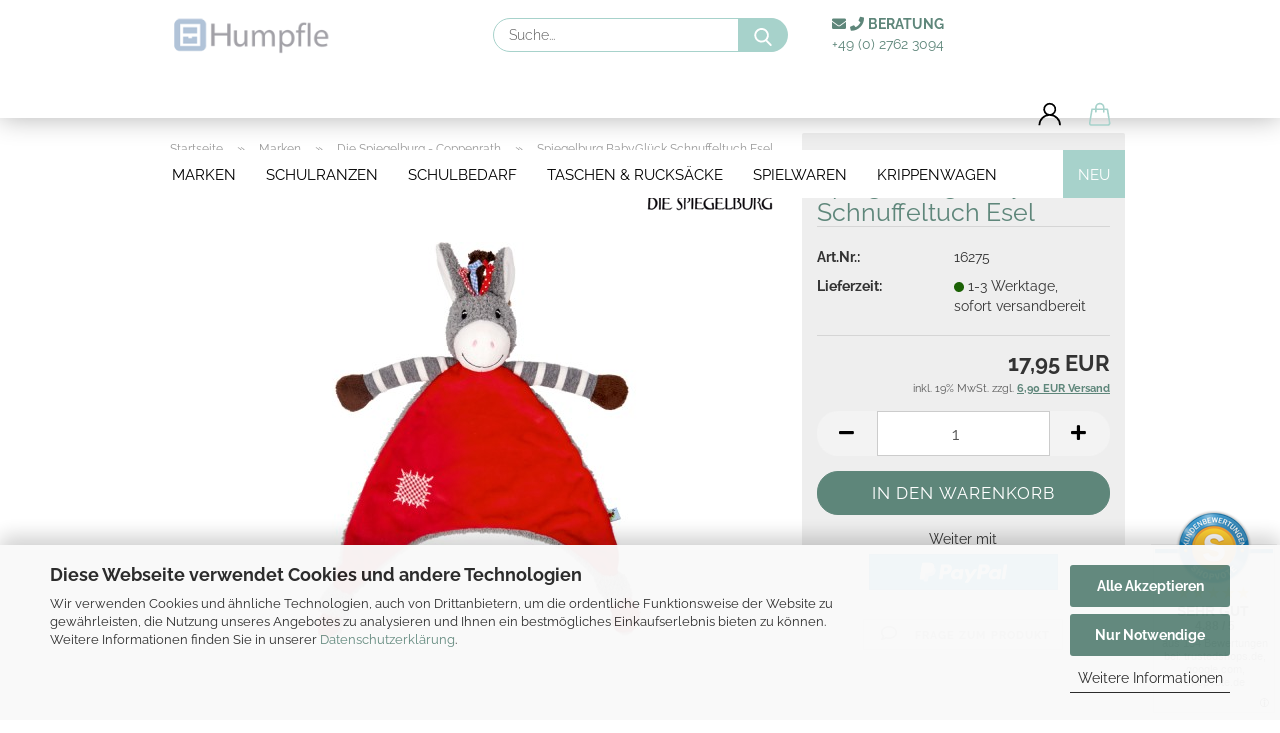

--- FILE ---
content_type: text/html; charset=utf-8
request_url: https://www.humpfle.de/Spiegelburg-Schnuffeltuch-Esel-BabyGlueck.html
body_size: 23860
content:
 <!DOCTYPE html> <html xmlns="http://www.w3.org/1999/xhtml" dir="ltr" lang="de"> <head> <script async
                        data-type="text/javascript"
                        data-src="https://www.googletagmanager.com/gtag/js?id=G-00QNC0R3CM"
                        type="as-oil"
                        data-purposes="4"
                        data-managed="as-oil"></script> <script async
                data-type="text/javascript"
                type="as-oil"
                data-purposes="4"
                data-managed="as-oil">
            window.dataLayer = window.dataLayer || [];

            
            function gtag() {
                dataLayer.push(arguments);
            }
            
            gtag('js', new Date());

                                    gtag('config', 'AW-1056251824');
            
                                                
            gtag('config', 'G-00QNC0R3CM');
                        
                                    var gaDisableG00QNC0R3CM = 'ga-disable-G-00QNC0R3CM';
            
            			if (document.cookie.indexOf(gaDisableG00QNC0R3CM + '=true') > -1) {
				window[gaDisableG00QNC0R3CM] = true;
			}
			
			function gaOptOut() {
			    				document.cookie = gaDisableG00QNC0R3CM + '=true; expires=Thu, 31 Dec 2099 23:59:59 UTC; path=/';
				window[gaDisableG00QNC0R3CM] = true;
								console.log('Disabled Google-Analytics Tracking');
			}

			function gaOptout() {
				gaOptOut();
			}

			function checkGaOptOutAnchor() {
				if (location.hash.substr(1) === 'gaOptOut') {
					gaOptOut();
				}
			}

			checkGaOptOutAnchor();
			window.addEventListener('hashchange', checkGaOptOutAnchor);
            
        </script> <meta name="viewport" content="width=device-width, initial-scale=1, minimum-scale=1.0" /> <meta http-equiv="Content-Type" content="text/html; charset=utf-8" /> <meta name="language" content="de" /> <meta name='audience' content='alle' /> <meta name='author' content='Annemarie Humpfle, Schulranzen und Spielwaren Fachhandel Humpfle e.K.' /> <meta name='copyright' content='Annemarie Humpfle, Schulranzen und Spielwaren Fachhandel Humpfle e.K.' /> <meta name='date' content='2024' /> <meta name='geo.placename' content='Wenden' /> <meta name='geo.position' content='50.98677;7.84668' /> <meta name='geo.region' content='DE-NW' /> <meta name='geo_placename' content='Wenden' /> <meta name='geo_position' content='50.98677;7.84668' /> <meta name='geo_region' content='DE-NW' /> <meta name='googlebot' content='noodp' /> <meta name='ICBM' content='50.98677, 7.84668' /> <meta name='page-topic' content='shopping' /> <meta name='publisher' content='Annemarie Humpfle, Schulranzen und Spielwaren Fachhandel Humpfle e.K.' /> <meta name="keywords" content="Spiegelburg Schnuffeltuch Esel BabyGlück" /> <meta name="description" content="Das Spiegelburg Schnuffeltuch Esel BabyGlück zum Kuscheln bei uns online bestellbar auf humpfle.de" /> <title>Spiegelburg Schnuffeltuch Esel BabyGlück günstig kaufen im Online Shop humpfle.de</title> <meta property="og:title" content="Spiegelburg BabyGl&uuml;ck Schnuffeltuch Esel" /> <meta property="og:site_name" content="Onlineshop f&uuml;r Winther Kinderbus e-Turtle, Scout Schulranzen und Spielzeug" /> <meta property="og:locale" content="de_DE" /> <meta property="og:type" content="product" /> <meta property="og:description" content="Das Spiegelburg Schnuffeltuch Esel BabyGlück zum Kuscheln bei uns online bestellbar auf humpfle.de" /> <meta property="og:image" content="https://www.humpfle.de/images/product_images/info_images/4029753162755-esel.jpg" /> <base href="https://www.humpfle.de/" /> <link rel="shortcut icon" href="https://www.humpfle.de/images/logos/favicon.ico" type="image/x-icon" /> <link rel="apple-touch-icon" href="https://www.humpfle.de/images/logos/favicon.png" /> <link id="main-css" type="text/css" rel="stylesheet" href="public/theme/styles/system/main.min.css?bust=1769067725" /> <meta name="robots" content="index,follow" /> <link rel="canonical" href="https://www.humpfle.de/Spiegelburg-Schnuffeltuch-Esel-BabyGlueck.html" /> <meta property="og:url" content="https://www.humpfle.de/Spiegelburg-Schnuffeltuch-Esel-BabyGlueck.html"> <script src="https://cdn.gambiohub.com/sdk/1.2.0/dist/bundle.js"></script><script>var payPalText = {"ecsNote":"Bitte w\u00e4hlen Sie ihre gew\u00fcnschte PayPal-Zahlungsweise.","paypalUnavailable":"PayPal steht f\u00fcr diese Transaktion im Moment nicht zur Verf\u00fcgung.","errorContinue":"weiter","continueToPayPal":"Weiter mit","errorCheckData":"Es ist ein Fehler aufgetreten. Bitte \u00fcberpr\u00fcfen Sie Ihre Eingaben."};var payPalButtonSettings = {"env":"live","commit":false,"style":{"label":"checkout","shape":"rect","color":"blue","layout":"vertical","tagline":false},"locale":"","fundingCardAllowed":true,"fundingELVAllowed":true,"fundingCreditAllowed":false,"createPaymentUrl":"https:\/\/www.humpfle.de\/shop.php?do=PayPalHub\/CreatePayment&initiator=ecs","authorizedPaymentUrl":"https:\/\/www.humpfle.de\/shop.php?do=PayPalHub\/AuthorizedPayment&initiator=ecs","checkoutUrl":"https:\/\/www.humpfle.de\/shop.php?do=PayPalHub\/RedirectGuest","useVault":false,"usePayNow":false,"jssrc":"https:\/\/www.paypal.com\/sdk\/js?client-id=AVEjCpwSc-e9jOY8dHKoTUckaKtPo0shiwe_T2rKtxp30K4TYGRopYjsUS6Qmkj6bILd7Nt72pbMWCXe&commit=false&intent=capture&components=buttons%2Cmarks%2Cmessages%2Cfunding-eligibility%2Cgooglepay%2Capplepay%2Ccard-fields&integration-date=2021-11-25&enable-funding=paylater&merchant-id=BLMKCVXK7SDR2&currency=EUR","partnerAttributionId":"GambioGmbH_Cart_Hub_PPXO","createOrderUrl":"https:\/\/www.humpfle.de\/shop.php?do=PayPalHub\/CreateOrder&initiator=ecs","getOrderUrl":"https:\/\/www.humpfle.de\/shop.php?do=PayPalHub\/GetOrder","approvedOrderUrl":"https:\/\/www.humpfle.de\/shop.php?do=PayPalHub\/ApprovedOrder&initiator=ecs","paymentApproved":false,"developmentMode":false,"cartAmount":0};var jsShoppingCart = {"languageCode":"de","verifySca":"https:\/\/www.humpfle.de\/shop.php?do=PayPalHub\/VerifySca","totalAmount":"0.00","currency":"EUR","env":"live","commit":false,"style":{"label":"checkout","shape":"rect","color":"blue","layout":"vertical","tagline":false},"locale":"","fundingCardAllowed":true,"fundingELVAllowed":true,"fundingCreditAllowed":false,"createPaymentUrl":"https:\/\/www.humpfle.de\/shop.php?do=PayPalHub\/CreatePayment&initiator=ecs","authorizedPaymentUrl":"https:\/\/www.humpfle.de\/shop.php?do=PayPalHub\/AuthorizedPayment&initiator=ecs","checkoutUrl":"https:\/\/www.humpfle.de\/shop.php?do=PayPalHub\/RedirectGuest","useVault":false,"usePayNow":false,"jssrc":"https:\/\/www.paypal.com\/sdk\/js?client-id=AVEjCpwSc-e9jOY8dHKoTUckaKtPo0shiwe_T2rKtxp30K4TYGRopYjsUS6Qmkj6bILd7Nt72pbMWCXe&commit=false&intent=capture&components=buttons%2Cmarks%2Cmessages%2Cfunding-eligibility%2Cgooglepay%2Capplepay%2Ccard-fields&integration-date=2021-11-25&enable-funding=paylater&merchant-id=BLMKCVXK7SDR2&currency=EUR","partnerAttributionId":"GambioGmbH_Cart_Hub_PPXO","createOrderUrl":"https:\/\/www.humpfle.de\/shop.php?do=PayPalHub\/CreateOrder&initiator=ecs","getOrderUrl":"https:\/\/www.humpfle.de\/shop.php?do=PayPalHub\/GetOrder","approvedOrderUrl":"https:\/\/www.humpfle.de\/shop.php?do=PayPalHub\/ApprovedOrder&initiator=ecs","paymentApproved":false,"developmentMode":false,"cartAmount":0};var payPalBannerSettings = {"useVault":false,"usePayNow":false,"jssrc":"https:\/\/www.paypal.com\/sdk\/js?client-id=AVEjCpwSc-e9jOY8dHKoTUckaKtPo0shiwe_T2rKtxp30K4TYGRopYjsUS6Qmkj6bILd7Nt72pbMWCXe&commit=false&intent=capture&components=buttons%2Cmarks%2Cmessages%2Cfunding-eligibility%2Cgooglepay%2Capplepay%2Ccard-fields&integration-date=2021-11-25&enable-funding=paylater&merchant-id=BLMKCVXK7SDR2&currency=EUR","partnerAttributionId":"GambioGmbH_Cart_Hub_PPXO","positions":{"cartBottom":{"placement":"cart","style":{"layout":"flex","logo":{"type":"primary"},"text":{"color":"black"},"color":"blue","ratio":"8x1"}},"product":{"placement":"product","style":{"layout":"flex","logo":{"type":"primary"},"text":{"color":"black"},"color":"blue","ratio":"1x1"}}},"currency":"EUR","cartAmount":0,"productsPrice":17.95};</script><script id="paypalconsent" type="application/json">{"purpose_id":null}</script><script src="GXModules/Gambio/Hub/Shop/Javascript/PayPalLoader-bust_1769067697.js" async></script><link rel="stylesheet" href="https://cdn.gambiohub.com/sdk/1.2.0/dist/css/gambio_hub.css"> </head> <body class="page-product-info" data-gambio-namespace="https://www.humpfle.de/public/theme/javascripts/system" data-jse-namespace="https://www.humpfle.de/JSEngine/build" data-gambio-controller="initialize" data-gambio-widget="input_number responsive_image_loader transitions header image_maps modal history dropdown core_workarounds anchor" data-input_number-separator="," > <div id="outer-wrapper" > <header id="header" class="navbar"> <div class="inside"> <div class="row"> <div class="navbar-header"> <a class="navbar-brand" href="https://www.humpfle.de/" title="Onlineshop für Winther Kinderbus e-Turtle, Scout Schulranzen und Spielzeug"> <img id="main-header-logo" class="img-responsive" src="https://www.humpfle.de/images/logos/humpfle-logo-klein_logo.png" alt="Onlineshop für Winther Kinderbus e-Turtle, Scout Schulranzen und Spielzeug-Logo"> </a> <button type="button" class="navbar-toggle cart-icon" data-toggle="cart"> <svg width="24" xmlns="http://www.w3.org/2000/svg" viewBox="0 0 40 40"><defs><style>.cls-1{fill:none;}</style></defs><title>cart</title><g id="Ebene_2" data-name="Ebene 2"><g id="Ebene_1-2" data-name="Ebene 1"><path d="M31,13.66a1.08,1.08,0,0,0-1.07-1H26.08V11.28a6.31,6.31,0,0,0-12.62,0v1.36H9.27a1,1,0,0,0-1,1L5.21,32A3.8,3.8,0,0,0,9,35.8H30.19A3.8,3.8,0,0,0,34,31.94Zm-15.42-1V11.28a4.2,4.2,0,0,1,8.39,0v1.35Zm-1.06,5.59a1.05,1.05,0,0,0,1.06-1.06v-2.4H24v2.4a1.06,1.06,0,0,0,2.12,0v-2.4h2.84L31.86,32a1.68,1.68,0,0,1-1.67,1.68H9a1.67,1.67,0,0,1-1.68-1.61l2.94-17.31h3.19v2.4A1.06,1.06,0,0,0,14.51,18.22Z"/></g></g></svg> <span class="cart-products-count hidden">
            0
        </span> </button> </div> <div class="navbar-search collapse"> <form role="search" action="advanced_search_result.php" method="get" data-gambio-widget="live_search"> <div class="navbar-search-input-group input-group"> <input type="text" id="search-field-input" name="keywords" placeholder="Suche..." class="form-control search-input" autocomplete="off" /> <button aria-label="Suche..." type="submit"> <img src="public/theme/images/svgs/search.svg" class="gx-search-input svg--inject" alt="search icon"> </button> <label for="search-field-input" class="control-label sr-only">Suche...</label> </div> <input type="hidden" value="1" name="inc_subcat" /> <div class="search-result-container"></div> </form> </div> <div class="custom-container"> <div class="inside"> <a href="./info/mein-kontakt.html" rel="nofollow" title="Hilfe und Beratung per Telefon oder E-Mail"><i class="fa fa-envelope">&nbsp;</i><i class="fa fa-phone">&nbsp;</i><strong>BERATUNG</strong><br/> +49 (0) 2762 3094 </a> </div> </div> <div class="navbar-secondary hidden-xs"> <div id="topbar-container"> <div class=""> <nav class="navbar-inverse" data-gambio-widget="menu link_crypter" data-menu-switch-element-position="false" data-menu-events='{"desktop": ["click"], "mobile": ["click"]}' data-menu-ignore-class="dropdown-menu"> <ul class="nav navbar-nav"> <li class="dropdown navbar-topbar-item first"> <a title="Anmeldung" href="/Spiegelburg-Schnuffeltuch-Esel-BabyGlueck.html#" class="dropdown-toggle" data-toggle-hover="dropdown" role="button" aria-label="Kundenlogin"> <span class="language-code hidden-xs"> <svg width="24" xmlns="http://www.w3.org/2000/svg" viewBox="0 0 40 40"><defs><style>.cls-1{fill:none;}</style></defs><title></title><g id="Ebene_2" data-name="Ebene 2"><g id="Ebene_1-2" data-name="Ebene 1"><path d="M30.21,24.43a15,15,0,0,0-5.68-3.56,8.64,8.64,0,1,0-9.78,0,15,15,0,0,0-5.68,3.56A14.87,14.87,0,0,0,4.7,35H7a12.61,12.61,0,0,1,25.22,0h2.34A14.88,14.88,0,0,0,30.21,24.43ZM19.64,20.06A6.31,6.31,0,1,1,26,13.75,6.31,6.31,0,0,1,19.64,20.06Z"/></g></g></svg> </span> <span class="visible-xs-inline"> <span class="fa fa-user-o"></span> </span> <span class="topbar-label">Kundenlogin</span> </a> <ul class="dropdown-menu dropdown-menu-login arrow-top"> <li class="arrow"></li> <li class="dropdown-header hidden-xs">Kundenlogin</li> <li> <form action="https://www.humpfle.de/login.php?action=process" method="post" class="form-horizontal"> <input type="hidden" name="return_url" value="https://www.humpfle.de/Spiegelburg-Schnuffeltuch-Esel-BabyGlueck.html"> <input type="hidden" name="return_url_hash" value="55fff813e5170c70ed4d5d376cfe1030708ba90b5d8a9519304959a1ee4cb1b1"> <div class="form-group"> <label for="box-login-dropdown-login-username" class="form-control sr-only">E-Mail</label> <input autocomplete="username" type="email" id="box-login-dropdown-login-username" class="form-control" placeholder="E-Mail" name="email_address" aria-label="E-Mail" oninput="this.setCustomValidity('')" oninvalid="this.setCustomValidity('Bitte geben Sie eine korrekte Emailadresse ein')" /> </div> <div class="form-group password-form-field" data-gambio-widget="show_password"> <label for="box-login-dropdown-login-password" class="form-control sr-only">Passwort</label> <input autocomplete="current-password" type="password" id="box-login-dropdown-login-password" class="form-control" placeholder="Passwort" name="password" /> <button class="btn show-password hidden" type="button"> <i class="fa fa-eye" aria-hidden="true"></i> <span class="sr-only">Toggle Password View</span> </button> </div> <div class="dropdown-footer row"> <input type="submit" class="btn btn-primary btn-block" value="Anmelden" /> <ul> <li> <a title="Konto erstellen" href="https://www.humpfle.de/shop.php?do=CreateRegistree">
												Konto erstellen
											</a> </li> <li> <a title="Passwort vergessen?" href="https://www.humpfle.de/password_double_opt.php">
												Passwort vergessen?
											</a> </li> </ul> </div> </form> </li> </ul> </li> <li class="dropdown navbar-topbar-item topbar-cart" data-gambio-widget="cart_dropdown"> <a title="Warenkorb" aria-label="Warenkorb" role="button" class="dropdown-toggle" href="/Spiegelburg-Schnuffeltuch-Esel-BabyGlueck.html#" data-toggle="cart" > <span class="cart-info-wrapper"> <svg width="24" xmlns="http://www.w3.org/2000/svg" viewBox="0 0 40 40"><defs><style>.cls-1{fill:none;}</style></defs><title></title><g id="Ebene_2" data-name="Ebene 2"><g id="Ebene_1-2" data-name="Ebene 1"><path d="M31,13.66a1.08,1.08,0,0,0-1.07-1H26.08V11.28a6.31,6.31,0,0,0-12.62,0v1.36H9.27a1,1,0,0,0-1,1L5.21,32A3.8,3.8,0,0,0,9,35.8H30.19A3.8,3.8,0,0,0,34,31.94Zm-15.42-1V11.28a4.2,4.2,0,0,1,8.39,0v1.35Zm-1.06,5.59a1.05,1.05,0,0,0,1.06-1.06v-2.4H24v2.4a1.06,1.06,0,0,0,2.12,0v-2.4h2.84L31.86,32a1.68,1.68,0,0,1-1.67,1.68H9a1.67,1.67,0,0,1-1.68-1.61l2.94-17.31h3.19v2.4A1.06,1.06,0,0,0,14.51,18.22Z"/></g></g></svg> <span class="topbar-label"> <br /> <span class="products">
									0,00 EUR
								</span> </span> <span class="cart-products-count edge hidden"> </span> </span> </a> </li> </ul> </nav> </div> </div> </div> </div> </div> <div id="offcanvas-cart-overlay"></div> <div id="offcanvas-cart-content"> <button aria-label="Warenkorb schließen" data-toggle="cart" class="offcanvas-cart-close c-hamburger c-hamburger--htx"> <span></span>
            Menü
        </button> <ul class="dropdown-menu arrow-top cart-dropdown cart-empty"> <li class="arrow"></li> <input type="hidden" id="ga4-view-cart-json" value=""/> <script async
                data-type="text/javascript"
                type="as-oil"
                data-purposes="4"
                data-managed="as-oil">
            function ga4ViewCart() {
                const data = document.getElementById('ga4-view-cart-json');

                if (data && data.value.length) {
                    gtag('event', 'view_cart', JSON.parse(data.value));
                }
            }
        </script> <li class="cart-dropdown-inside"> <div class="cart-empty">
							Sie haben noch keine Artikel in Ihrem Warenkorb.
						</div> </li> </ul> </div> <noscript> <div class="alert alert-danger noscript-notice" role="alert">
			JavaScript ist in Ihrem Browser deaktiviert. Aktivieren Sie JavaScript, um alle Funktionen des Shops nutzen und alle Inhalte sehen zu können.
		</div> </noscript> <div id="categories"> <div class="navbar-collapse collapse"> <nav class="navbar-default navbar-categories" data-gambio-widget="menu"> <ul class="level-1 nav navbar-nav"> <li class="dropdown level-1-child" data-id="827"> <a class="dropdown-toggle" href="https://www.humpfle.de/Marken/" title="Marken">
                                                
                                                    Marken
                                                
                                                                                            </a> <ul data-level="2" class="level-2 dropdown-menu dropdown-menu-child"> <li class="enter-category hidden-sm hidden-md hidden-lg show-more"> <a class="dropdown-toggle" href="https://www.humpfle.de/Marken/" title="Marken">
                                                                        
                                                                            Marken anzeigen
                                                                        
                                                                    </a> </li> <li class="level-2-child"> <a href="https://www.humpfle.de/Marken/dantoy/" title="dantoy">
                                                                            dantoy
                                                                        </a> </li> <li class="level-2-child"> <a href="https://www.humpfle.de/Marken/Denkriesen/" title="Denkriesen">
                                                                            Denkriesen
                                                                        </a> </li> <li class="level-2-child"> <a href="https://www.humpfle.de/Marken/Depesche/" title="Depesche">
                                                                            Depesche
                                                                        </a> </li> <li class="level-2-child"> <a href="https://www.humpfle.de/Marken/DerDieDas/" title="DerDieDas">
                                                                            DerDieDas
                                                                        </a> </li> <li class="level-2-child"> <a href="https://www.humpfle.de/Marken/Deuter/" title="Deuter">
                                                                            Deuter
                                                                        </a> </li> <li class="level-2-child active"> <a href="https://www.humpfle.de/Marken/Coppenrath-Spiegelburg/" title="Die Spiegelburg - Coppenrath">
                                                                            Die Spiegelburg - Coppenrath
                                                                        </a> </li> <li class="level-2-child"> <a href="https://www.humpfle.de/Marken/Gonge-Spielideen/" title="Gonge Spielideen">
                                                                            Gonge Spielideen
                                                                        </a> </li> <li class="level-2-child"> <a href="https://www.humpfle.de/Marken/Haba/" title="Haba">
                                                                            Haba
                                                                        </a> </li> <li class="level-2-child"> <a href="https://www.humpfle.de/Marken/Havo-Creall/" title="Havo - Creall®">
                                                                            Havo - Creall®
                                                                        </a> </li> <li class="level-2-child"> <a href="https://www.humpfle.de/Marken/Jakobs/" title="Jakobs">
                                                                            Jakobs
                                                                        </a> </li> <li class="level-2-child"> <a href="https://www.humpfle.de/Marken/Jakobs-aktiv/" title="Jakobs aktiv">
                                                                            Jakobs aktiv
                                                                        </a> </li> <li class="level-2-child"> <a href="https://www.humpfle.de/Marken/Lamy/" title="Lamy">
                                                                            Lamy
                                                                        </a> </li> <li class="level-2-child"> <a href="https://www.humpfle.de/Marken/Laessig/" title="Lässig">
                                                                            Lässig
                                                                        </a> </li> <li class="level-2-child"> <a href="https://www.humpfle.de/Marken/Laessig-Bold/" title="Lässig Bold">
                                                                            Lässig Bold
                                                                        </a> </li> <li class="level-2-child"> <a href="https://www.humpfle.de/Marken/McNeill/" title="McNeill">
                                                                            McNeill
                                                                        </a> </li> <li class="level-2-child"> <a href="https://www.humpfle.de/Marken/NEOXX/" title="NEOXX">
                                                                            NEOXX
                                                                        </a> </li> <li class="level-2-child"> <a href="https://www.humpfle.de/Marken/Ostheimer-Spielwaren/" title="Ostheimer">
                                                                            Ostheimer
                                                                        </a> </li> <li class="level-2-child"> <a href="https://www.humpfle.de/Marken/Scout/" title="Scout">
                                                                            Scout
                                                                        </a> </li> <li class="level-2-child"> <a href="https://www.humpfle.de/Marken/Undercover/" title="Undercover">
                                                                            Undercover
                                                                        </a> </li> <li class="level-2-child"> <a href="https://www.humpfle.de/Marken/Winther-Fahrzeuge/" title="Winther">
                                                                            Winther
                                                                        </a> </li> <li class="level-2-child"> <a href="https://www.humpfle.de/Marken/The-Bottle-Thermoflaschen-Xanadoo/" title="Xanadoo">
                                                                            Xanadoo
                                                                        </a> </li> <li class="level-2-child"> <a href="https://www.humpfle.de/Marken/Scooli-Schulranzen/" title="Scooli">
                                                                            Scooli
                                                                        </a> </li> <li class="enter-category hidden-more hidden-xs"> <a class="dropdown-toggle col-xs-6" href="https://www.humpfle.de/Marken/" title="Marken">Marken anzeigen</a> <span class="close-menu-container col-xs-6"> <span class="close-flyout"><i class="fa fa-close"></i></span> </span> </li> </ul> </li> <li class="dropdown level-1-child" data-id="909"> <a class="dropdown-toggle" href="https://www.humpfle.de/Schulranzen/" title="Schulranzen">
                                                
                                                    Schulranzen
                                                
                                                                                            </a> <ul data-level="2" class="level-2 dropdown-menu dropdown-menu-child"> <li class="enter-category hidden-sm hidden-md hidden-lg show-more"> <a class="dropdown-toggle" href="https://www.humpfle.de/Schulranzen/" title="Schulranzen">
                                                                        
                                                                            Schulranzen anzeigen
                                                                        
                                                                    </a> </li> <li class="level-2-child"> <a href="https://www.humpfle.de/Schulranzen/Jungen/" title="Ranzen für Jungen">
                                                                            Ranzen für Jungen
                                                                        </a> </li> <li class="level-2-child"> <a href="https://www.humpfle.de/Schulranzen/Maedchen/" title="Ranzen für Mädchen">
                                                                            Ranzen für Mädchen
                                                                        </a> </li> <li class="enter-category hidden-more hidden-xs"> <a class="dropdown-toggle col-xs-6" href="https://www.humpfle.de/Schulranzen/" title="Schulranzen">Schulranzen anzeigen</a> <span class="close-menu-container col-xs-6"> <span class="close-flyout"><i class="fa fa-close"></i></span> </span> </li> </ul> </li> <li class="dropdown level-1-child" data-id="862"> <a class="dropdown-toggle" href="https://www.humpfle.de/Schulbedarf/" title="Schulbedarf">
                                                
                                                    Schulbedarf
                                                
                                                                                            </a> <ul data-level="2" class="level-2 dropdown-menu dropdown-menu-child"> <li class="enter-category hidden-sm hidden-md hidden-lg show-more"> <a class="dropdown-toggle" href="https://www.humpfle.de/Schulbedarf/" title="Schulbedarf">
                                                                        
                                                                            Schulbedarf anzeigen
                                                                        
                                                                    </a> </li> <li class="level-2-child"> <a href="https://www.humpfle.de/Schulbedarf/Kalender/" title="Kalender">
                                                                            Kalender
                                                                        </a> </li> <li class="level-2-child"> <a href="https://www.humpfle.de/Schulbedarf/Schulranzen-Zubehoer/" title="Schulranzen Zubehör">
                                                                            Schulranzen Zubehör
                                                                        </a> </li> <li class="level-2-child"> <a href="https://www.humpfle.de/Schulbedarf/Schulutensilien/" title="Schulutensilien">
                                                                            Schulutensilien
                                                                        </a> </li> <li class="level-2-child"> <a href="https://www.humpfle.de/Schulbedarf/Bastelmaterial/" title="Bastelmaterial">
                                                                            Bastelmaterial
                                                                        </a> </li> <li class="enter-category hidden-more hidden-xs"> <a class="dropdown-toggle col-xs-6" href="https://www.humpfle.de/Schulbedarf/" title="Schulbedarf">Schulbedarf anzeigen</a> <span class="close-menu-container col-xs-6"> <span class="close-flyout"><i class="fa fa-close"></i></span> </span> </li> </ul> </li> <li class="dropdown level-1-child" data-id="923"> <a class="dropdown-toggle" href="https://www.humpfle.de/Freizeitrucksaecke-und-Taschen/" title="Taschen &amp; Rucksäcke">
                                                
                                                    Taschen &amp; Rucksäcke
                                                
                                                                                            </a> <ul data-level="2" class="level-2 dropdown-menu dropdown-menu-child"> <li class="enter-category hidden-sm hidden-md hidden-lg show-more"> <a class="dropdown-toggle" href="https://www.humpfle.de/Freizeitrucksaecke-und-Taschen/" title="Taschen &amp; Rucksäcke">
                                                                        
                                                                            Taschen & Rucksäcke anzeigen
                                                                        
                                                                    </a> </li> <li class="level-2-child"> <a href="https://www.humpfle.de/Freizeitrucksaecke-und-Taschen/Maedchen-967/" title="Rucksäcke für Mädchen">
                                                                            Rucksäcke für Mädchen
                                                                        </a> </li> <li class="level-2-child"> <a href="https://www.humpfle.de/Freizeitrucksaecke-und-Taschen/Jungen-969/" title="Rucksäcke für Jungen">
                                                                            Rucksäcke für Jungen
                                                                        </a> </li> <li class="level-2-child"> <a href="https://www.humpfle.de/Freizeitrucksaecke-und-Taschen/Kindergartentaschen/" title="Taschen für Kindergarten und Vorschule">
                                                                            Taschen für Kindergarten und Vorschule
                                                                        </a> </li> <li class="enter-category hidden-more hidden-xs"> <a class="dropdown-toggle col-xs-6" href="https://www.humpfle.de/Freizeitrucksaecke-und-Taschen/" title="Taschen &amp; Rucksäcke">Taschen & Rucksäcke anzeigen</a> <span class="close-menu-container col-xs-6"> <span class="close-flyout"><i class="fa fa-close"></i></span> </span> </li> </ul> </li> <li class="dropdown level-1-child" data-id="583"> <a class="dropdown-toggle" href="https://www.humpfle.de/Spielwaren/" title="Spielwaren">
                                                
                                                    Spielwaren
                                                
                                                                                            </a> <ul data-level="2" class="level-2 dropdown-menu dropdown-menu-child"> <li class="enter-category hidden-sm hidden-md hidden-lg show-more"> <a class="dropdown-toggle" href="https://www.humpfle.de/Spielwaren/" title="Spielwaren">
                                                                        
                                                                            Spielwaren anzeigen
                                                                        
                                                                    </a> </li> <li class="level-2-child"> <a href="https://www.humpfle.de/Spielwaren/Baby/" title="Baby & Kleinkind">
                                                                            Baby & Kleinkind
                                                                        </a> </li> <li class="level-2-child"> <a href="https://www.humpfle.de/Spielwaren/Bewegungsspielzeug/" title="Bewegungsspielzeug">
                                                                            Bewegungsspielzeug
                                                                        </a> </li> <li class="level-2-child"> <a href="https://www.humpfle.de/Spielwaren/Haba-Little-Friends-Biegepuppen/" title="Biegepuppen & Zubehör">
                                                                            Biegepuppen & Zubehör
                                                                        </a> </li> <li class="level-2-child"> <a href="https://www.humpfle.de/Spielwaren/Fahrzeuge/" title="Fahrzeuge">
                                                                            Fahrzeuge
                                                                        </a> </li> <li class="level-2-child"> <a href="https://www.humpfle.de/Spielwaren/Festliche-Dekoration/" title="Feste, Deko & Accessoires">
                                                                            Feste, Deko & Accessoires
                                                                        </a> </li> <li class="level-2-child"> <a href="https://www.humpfle.de/Spielwaren/Freunde-und-Tagebuecher/" title="Freunde- & Tagebücher">
                                                                            Freunde- & Tagebücher
                                                                        </a> </li> <li class="level-2-child"> <a href="https://www.humpfle.de/Spielwaren/Geschenkartikel-Shop/" title="Geschenkartikel">
                                                                            Geschenkartikel
                                                                        </a> </li> <li class="level-2-child"> <a href="https://www.humpfle.de/Spielwaren/Handpuppen/" title="Handpuppen">
                                                                            Handpuppen
                                                                        </a> </li> <li class="level-2-child"> <a href="https://www.humpfle.de/Spielwaren/Holz/" title="Holzspielzeug">
                                                                            Holzspielzeug
                                                                        </a> </li> <li class="level-2-child"> <a href="https://www.humpfle.de/Spielwaren/Kinderbuecher/" title="Kinderbücher & Hörspiele">
                                                                            Kinderbücher & Hörspiele
                                                                        </a> </li> <li class="level-2-child"> <a href="https://www.humpfle.de/Spielwaren/Kindergeschirr/" title="Kindergeschirr">
                                                                            Kindergeschirr
                                                                        </a> </li> <li class="level-2-child"> <a href="https://www.humpfle.de/Spielwaren/Kinderzimmer-Zubehoer-und-Textilien/" title="Kinderzimmer & Textilien">
                                                                            Kinderzimmer & Textilien
                                                                        </a> </li> <li class="level-2-child"> <a href="https://www.humpfle.de/Spielwaren/Knete/" title="Knete">
                                                                            Knete
                                                                        </a> </li> <li class="level-2-child"> <a href="https://www.humpfle.de/Spielwaren/Plueschtiere-Kuschelkissen/" title="Kuscheltiere & -kissen">
                                                                            Kuscheltiere & -kissen
                                                                        </a> </li> <li class="level-2-child"> <a href="https://www.humpfle.de/Spielwaren/Malbuecher/" title="Malen, Basteln, Kleben">
                                                                            Malen, Basteln, Kleben
                                                                        </a> </li> <li class="level-2-child"> <a href="https://www.humpfle.de/Spielwaren/Outdoor/" title="Outdoor">
                                                                            Outdoor
                                                                        </a> </li> <li class="level-2-child"> <a href="https://www.humpfle.de/Spielwaren/Puppen/" title="Puppen & Zubehör">
                                                                            Puppen & Zubehör
                                                                        </a> </li> <li class="level-2-child"> <a href="https://www.humpfle.de/Spielwaren/Sandspielzeug/" title="Sand- & Wasserspielzeug">
                                                                            Sand- & Wasserspielzeug
                                                                        </a> </li> <li class="level-2-child"> <a href="https://www.humpfle.de/Spielwaren/Puzzles-und-spiele/" title="Spiele & Puzzles">
                                                                            Spiele & Puzzles
                                                                        </a> </li> <li class="enter-category hidden-more hidden-xs"> <a class="dropdown-toggle col-xs-6" href="https://www.humpfle.de/Spielwaren/" title="Spielwaren">Spielwaren anzeigen</a> <span class="close-menu-container col-xs-6"> <span class="close-flyout"><i class="fa fa-close"></i></span> </span> </li> </ul> </li> <li class="dropdown level-1-child" data-id="1299"> <a class="dropdown-toggle" href="https://www.humpfle.de/Krippenwagen-1299/" title="Krippenwagen">
                                                
                                                    Krippenwagen
                                                
                                                                                            </a> <ul data-level="2" class="level-2 dropdown-menu dropdown-menu-child"> <li class="enter-category hidden-sm hidden-md hidden-lg show-more"> <a class="dropdown-toggle" href="https://www.humpfle.de/Krippenwagen-1299/" title="Krippenwagen">
                                                                        
                                                                            Krippenwagen anzeigen
                                                                        
                                                                    </a> </li> <li class="level-2-child"> <a href="https://www.humpfle.de/Krippenwagen-1299/Kinderbus-Turtle-1466/" title="Kinderbus mit Motor">
                                                                            Kinderbus mit Motor
                                                                        </a> </li> <li class="level-2-child"> <a href="https://www.humpfle.de/Krippenwagen-1299/Kinderbus-Turtle/" title="Kinderbus ohne Motor">
                                                                            Kinderbus ohne Motor
                                                                        </a> </li> <li class="level-2-child"> <a href="https://www.humpfle.de/Krippenwagen-1299/Kinderbus-Turtle-Zubehoer/" title="Kinderbus Zubehör">
                                                                            Kinderbus Zubehör
                                                                        </a> </li> <li class="enter-category hidden-more hidden-xs"> <a class="dropdown-toggle col-xs-6" href="https://www.humpfle.de/Krippenwagen-1299/" title="Krippenwagen">Krippenwagen anzeigen</a> <span class="close-menu-container col-xs-6"> <span class="close-flyout"><i class="fa fa-close"></i></span> </span> </li> </ul> </li> <li id="mainNavigation" class="custom custom-entries hidden-xs"> <a data-id="top_custom-0" href="products_new.php" title="NEU">
									NEU
							</a> </li> <script id="mainNavigation-menu-template" type="text/mustache">
                
				    <li id="mainNavigation" class="custom custom-entries hidden-xs">
                        <a v-for="(item, index) in items" href="javascript:;" @click="goTo(item.content)">
                            {{item.title}}
                        </a>
                    </li>
                
            </script> <li class="dropdown custom topmenu-content visible-xs" data-id="top_custom-0"> <a class="dropdown-toggle" href="products_new.php" target="_top" title="NEU">
								NEU
							</a> </li> <li class="dropdown dropdown-more" style="display: none"> <a class="dropdown-toggle" href="#" title="">
                                        Weitere
                                    </a> <ul class="level-2 dropdown-menu ignore-menu"></ul> </li> </ul> </nav> </div> </div> </header> <button id="meco-overlay-menu-toggle" aria-label="Warenkorb schließen" data-toggle="menu" class="c-hamburger c-hamburger--htx visible-xs-block"> <span></span> Menü
				</button> <div id="meco-overlay-menu"> <div class="meco-overlay-menu-search"> <div class=" collapse"> <form role="search" action="advanced_search_result.php" method="get" data-gambio-widget="live_search"> <div class="- "> <input type="text" id="search-field-input-overlay" name="keywords" placeholder="Suche..." class="form-control search-input" autocomplete="off" /> <button aria-label="Suche..." type="submit"> <img src="public/theme/images/svgs/search.svg" class="gx-search-input svg--inject" alt="search icon"> </button> <label for="search-field-input-overlay" class="control-label sr-only">Suche...</label> </div> <input type="hidden" value="1" name="inc_subcat" /> <div class="search-result-container"></div> </form> </div> </div> </div> <div id="wrapper"> <div class="row"> <div id="main"> <div class="main-inside"> <script type="application/ld+json">{"@context":"https:\/\/schema.org","@type":"BreadcrumbList","itemListElement":[{"@type":"ListItem","position":1,"name":"Startseite","item":"https:\/\/www.humpfle.de\/"},{"@type":"ListItem","position":2,"name":"Marken","item":"https:\/\/www.humpfle.de\/Marken\/"},{"@type":"ListItem","position":3,"name":"Die Spiegelburg - Coppenrath","item":"https:\/\/www.humpfle.de\/Marken\/Coppenrath-Spiegelburg\/"},{"@type":"ListItem","position":4,"name":"Spiegelburg BabyGl\u00fcck Schnuffeltuch Esel","item":"https:\/\/www.humpfle.de\/Spiegelburg-Schnuffeltuch-Esel-BabyGlueck.html"}]}</script> <div id="breadcrumb_navi"> <span class="breadcrumbEntry"> <a href="https://www.humpfle.de/" class="headerNavigation" > <span aria-label="Startseite">Startseite</span> </a> </span> <span class="breadcrumbSeparator"> &raquo; </span> <span class="breadcrumbEntry"> <a href="https://www.humpfle.de/Marken/" class="headerNavigation" > <span aria-label="Marken">Marken</span> </a> </span> <span class="breadcrumbSeparator"> &raquo; </span> <span class="breadcrumbEntry"> <a href="https://www.humpfle.de/Marken/Coppenrath-Spiegelburg/" class="headerNavigation" > <span aria-label="Die Spiegelburg - Coppenrath">Die Spiegelburg - Coppenrath</span> </a> </span> <span class="breadcrumbSeparator"> &raquo; </span> <span class="breadcrumbEntry"> <span aria-label="Spiegelburg BabyGlück Schnuffeltuch Esel">Spiegelburg BabyGlück Schnuffeltuch Esel</span> </span> </div> <div id="shop-top-banner"> </div> <script type="application/ld+json">
			{"@context":"http:\/\/schema.org","@type":"Product","name":"Spiegelburg BabyGl\u00fcck Schnuffeltuch Esel","description":"Spiegelburg    BabyGl&uuml;ck  Schnuffeltuch Esel    Mit Spiegelburg wird es kuschelig    \tDieses h&uuml;bsche Spiegelburg Schnuffeltuch Esel aus der Serie BabyGl&uuml;ck ist ein kuscheliger Wegbegleiter. Ob auf Reisen oder zu Hause im Bettchen, das Schnuffeltuch Esel beruhigt das Baby &uuml;berall. Es ist kuschelig weich zum Anschmiegen. Zudem spendet das h&uuml;bsche Schnuffeltuch Trost und Geborgenheit.  \t  \tMaterial: 76 % Polyester, 24 % Baumwolle \/ 100 % Polyesterf&uuml;llung  \t  \tMa&szlig;e: 32 x 35 cm  \t&nbsp;  \twaschbar bei 30 &deg; C  ","image":["https:\/\/www.humpfle.de\/images\/product_images\/info_images\/4029753162755-esel.jpg"],"url":"https:\/\/www.humpfle.de\/Spiegelburg-Schnuffeltuch-Esel-BabyGlueck.html","itemCondition":"NewCondition","offers":{"@type":"Offer","availability":"InStock","price":"17.95","priceCurrency":"EUR","priceSpecification":{"@type":"http:\/\/schema.org\/PriceSpecification","price":"17.95","priceCurrency":"EUR","valueAddedTaxIncluded":true},"url":"https:\/\/www.humpfle.de\/Spiegelburg-Schnuffeltuch-Esel-BabyGlueck.html","priceValidUntil":"2100-01-01 00:00:00","gtin13":"4029753162755"},"model":"16275","sku":"16275","gtin13":"4029753162755","manufacturer":{"@type":"Organization","name":"Coppenrath Verlag"},"brand":{"@type":"Brand","name":"Spiegelburg"},"mpn":"16275"}
		</script> <div class="product-info product-info-default row"> <div id="product_image_layer"> <div class="product-info-layer-image"> <div class="product-info-image-inside"> <script>
            
            window.addEventListener('DOMContentLoaded', function(){
				$.extend(true, $.magnificPopup.defaults, { 
					tClose: 'Schlie&szlig;en (Esc)', // Alt text on close button
					tLoading: 'L&auml;dt...', // Text that is displayed during loading. Can contain %curr% and %total% keys
					
					gallery: { 
						tPrev: 'Vorgänger (Linke Pfeiltaste)', // Alt text on left arrow
						tNext: 'Nachfolger (Rechte Pfeiltaste)', // Alt text on right arrow
						tCounter: '%curr% von %total%' // Markup for "1 of 7" counter
						
					}
				});
			});
            
		</script> <div> <div id="product-info-layer-image" class="swiper-container" data-gambio-_widget="swiper" data-swiper-target="" data-swiper-controls="#product-info-layer-thumbnails" data-swiper-slider-options='{"breakpoints": [], "initialSlide": 0, "pagination": ".js-product-info-layer-image-pagination", "nextButton": ".js-product-info-layer-image-button-next", "prevButton": ".js-product-info-layer-image-button-prev", "effect": "fade", "autoplay": null, "initialSlide": ""}' > <div class="swiper-wrapper" > <div class="swiper-slide" > <div class="swiper-slide-inside "> <img class="img-responsive" loading="lazy" src="images/product_images/popup_images/4029753162755-esel.jpg" alt="Spiegelburg Schnuffeltuch Esel" title="Spiegelburg Schnuffeltuch Esel" data-magnifier-src="images/product_images/original_images/4029753162755-esel.jpg" /> </div> </div> </div> <script type="text/mustache">
					<template>
						
							{{#.}}
								<div class="swiper-slide {{className}}">
									<div class="swiper-slide-inside">
										<img loading="lazy" {{{srcattr}}} alt="{{title}}" title="{{title}}" />
									</div>
								</div>
							{{/.}}
						
					</template>
				</script> </div> </div> </div> </div> </div> <div class="product-info-content col-xs-12" data-gambio-widget="cart_handler" data-cart_handler-page="product-info"> <div class="row"> <div class="product-info-title-mobile  col-xs-12 visible-xs-block visible-sm-block"> <span>Spiegelburg BabyGlück Schnuffeltuch Esel</span> <div> </div> </div> <div class="product-info-stage col-xs-12 col-md-8 centered"> <div id="image-collection-container"> <div class="product-info-image has-zoom" data-gambio-widget="image_gallery_lightbox magnifier" data-magnifier-target=".magnifier-target"> <div class="product-info-image-inside"> <script>
            
            window.addEventListener('DOMContentLoaded', function(){
				$.extend(true, $.magnificPopup.defaults, { 
					tClose: 'Schlie&szlig;en (Esc)', // Alt text on close button
					tLoading: 'L&auml;dt...', // Text that is displayed during loading. Can contain %curr% and %total% keys
					
					gallery: { 
						tPrev: 'Vorgänger (Linke Pfeiltaste)', // Alt text on left arrow
						tNext: 'Nachfolger (Rechte Pfeiltaste)', // Alt text on right arrow
						tCounter: '%curr% von %total%' // Markup for "1 of 7" counter
						
					}
				});
			});
            
		</script> <div> <div id="product_image_swiper" class="swiper-container" data-gambio-widget="swiper" data-swiper-target="" data-swiper-controls="#product_thumbnail_swiper, #product_thumbnail_swiper_mobile" data-swiper-slider-options='{"breakpoints": [], "initialSlide": 0, "pagination": ".js-product_image_swiper-pagination", "nextButton": ".js-product_image_swiper-button-next", "prevButton": ".js-product_image_swiper-button-prev", "effect": "fade", "autoplay": null}' > <div class="swiper-wrapper" > <div class="swiper-slide" > <div class="swiper-slide-inside "> <a onclick="return false" href="images/product_images/original_images/4029753162755-esel.jpg" title="Spiegelburg Schnuffeltuch Esel"> <img class="img-responsive" loading="lazy" src="images/product_images/info_images/4029753162755-esel.jpg" alt="Spiegelburg Schnuffeltuch Esel" title="Spiegelburg Schnuffeltuch Esel" data-magnifier-src="images/product_images/original_images/4029753162755-esel.jpg" /> </a> </div> </div> </div> <script type="text/mustache">
					<template>
						
							{{#.}}
								<div class="swiper-slide {{className}}">
									<div class="swiper-slide-inside">
										<img loading="lazy" {{{srcattr}}} alt="{{title}}" title="{{title}}" />
									</div>
								</div>
							{{/.}}
						
					</template>
				</script> </div> </div> </div> <input type="hidden" id="current-gallery-hash" value="c6ce0ec3b2f70187cdd12a5d7d8be416"> </div> </div> <span class="manufacturer-logo"> <a href="index.php?manufacturers_id=29"> <img src="images/manufacturers/coppenrath.gif" title="Coppenrath Verlag" alt="Coppenrath Verlag" class="img-responsive" /> </a> </span> </div> <div class="product-info-details col-xs-12 col-md-4" data-gambio-widget="stickybox product_min_height_fix"> <div class="loading-overlay"></div> <div class="magnifier-overlay"></div> <div class="magnifier-target"> <div class="preloader"></div> </div> <form action="product_info.php?gm_boosted_product=Spiegelburg-Schnuffeltuch-Esel-BabyGlueck&amp;products_id=19077&amp;action=add_product" class="form-horizontal js-product-form product-info"> <input type="hidden" id="update-gallery-hash" name="galleryHash" value=""> <div class="hidden-xs hidden-sm ribbon-spacing"> </div> <h1 class="product-info-title-desktop  hidden-xs hidden-sm">Spiegelburg BabyGlück Schnuffeltuch Esel</h1> <dl class="dl-horizontal"> <dt class="col-xs-4 text-left model-number" >
			Art.Nr.:
		</dt> <dd class="col-xs-8 model-number model-number-text" >
			16275
		</dd> <dt class="col-xs-4 text-left"> <label>
					Lieferzeit:
				</label> </dt> <dd class="col-xs-8"> <span class="img-shipping-time"> <img loading="lazy" src="images/icons/status/green.png" alt="1-3 Werktage, sofort versandbereit" /> </span> <span class="products-shipping-time-value">
					1-3 Werktage, sofort versandbereit 
				</span> <a class="js-open-modal text-small abroad-shipping-info" style="display:none" data-modal-type="iframe" data-modal-settings='{"title": "Lieferzeit:"}' href="popup/Versand-und-Zahlungsbedingungen.html" rel="nofollow">
                    (Ausland abweichend)
                </a> </dd> <dt class="col-xs-4 text-left products-quantity" style="display: none">
        Lagerbestand:
    </dt> <dd class="col-xs-8" products-quantity  style="display: none"> <span class="products-quantity-value"> </span>
        
                    
                Stück
            
            </dd> </dl> <div class="modifiers-selection"> </div> <div class="cart-error-msg alert alert-danger" role="alert"></div> <div class="price-container"> <div class="price-calc-container" id="attributes-calc-price"> <div class="current-price-container">
		
            				17,95 EUR

                                    
	</div> <p class="tax-shipping-text text-small">
                inkl. 19% MwSt. zzgl. 
				<a class="gm_shipping_link lightbox_iframe" href="https://www.humpfle.de/popup/Versand-und-Zahlungsbedingungen.html" target="_self" rel="nofollow" data-modal-settings='{"title":"Versand", "sectionSelector": ".content_text", "bootstrapClass": "modal-lg"}'> <span style="text-decoration:underline">6,90 EUR Versand</span> </a> </p> <div class="row"> <input type="hidden" name="products_id" id="products-id" value="19077" /> <div class="input-number" data-type="float" data-stepping="1"> <div class="input-group"> <a role="button" aria-label="Menge reduzieren" class="btn btn-default btn-lg btn-minus"><span class="fa fa-minus"></span></a> <label style="text-indent: -9999999px" for="attributes-calc-quantity">Anzahl</label> <input type="number" step="1" class="form-control input-lg pull-right js-calculate-qty" value="1" id="attributes-calc-quantity" name="products_qty" /> <a role="button" aria-label="Menge erhöhen" class="input-group-btn btn btn-default btn-lg btn-plus"><span class="fa fa-plus"></span></a> </div> </div> <div class="button-container"> <input name="btn-add-to-cart" type="submit" class="btn btn-lg btn-buy btn-block js-btn-add-to-cart" value="In den Warenkorb" title="In den Warenkorb" /> <button name="btn-add-to-cart-fake" onClick="void(0)" class="btn-add-to-cart-fake btn btn-lg btn-buy btn-block " value="" title="In den Warenkorb" style="display: none; margin-top: 0" >In den Warenkorb</button> </div> <div class="product-info-links"> <div class="product-question-container"> <a class="btn-product-question btn btn-block btn-sm" data-gambio-widget="product_question" data-product_question-product-id="19077"> <span class="col-xs-2 btn-icon"> <i class="fa fa-comment-o"></i> </span> <span class="col-xs-10 btn-text">
									Frage zum Produkt
								</span> </a> </div> </div> <script id="product-details-text-phrases" type="application/json">
				{
					"productsInCartSuffix": " Artikel im Warenkorb", "showCart": "Warenkorb anzeigen"
				}
			</script> </div> <div class="paypal-installments paypal-installments-product" data-ppinst-pos="product" data-partner-attribution-id="GambioGmbH_Cart_Hub_PPXO"></div> <div id="easycredit-ratenrechner-product" class="easycredit-rr-container" data-easycredithub-namespace="GXModules/Gambio/Hub/Build/Shop/Themes/All/Javascript/easycredithub" data-easycredithub-widget="easycreditloader"></div> </div> </div> </form> </div> <div class="product-info-description col-md-8" data-gambio-widget="tabs"> <div class="notes"> </div> <div class="nav-tabs-container" data-gambio-widget="tabs"> <ul class="nav nav-tabs"> <li class="active"> <a href="#" title="Produktbeschreibung" onclick="return false">
												Produktbeschreibung
											</a> </li> </ul> <div class="tab-content"> <div class="tab-pane active"> <div class="tab-heading"> <a href="#" onclick="return false">Produktbeschreibung</a> </div> <div class="tab-body active"> <h2>Spiegelburg</h2> <h3>BabyGl&uuml;ck</h3>
Schnuffeltuch Esel<br /> <br />
Mit Spiegelburg wird es kuschelig
<p>
	Dieses h&uuml;bsche Spiegelburg Schnuffeltuch Esel aus der Serie BabyGl&uuml;ck ist ein kuscheliger Wegbegleiter. Ob auf Reisen oder zu Hause im Bettchen, das Schnuffeltuch Esel beruhigt das Baby &uuml;berall. Es ist kuschelig weich zum Anschmiegen. Zudem spendet das h&uuml;bsche Schnuffeltuch Trost und Geborgenheit.<br /> <br /> <strong>Material</strong>: 76 % Polyester, 24 % Baumwolle / 100 % Polyesterf&uuml;llung<br /> <br /> <strong>Ma&szlig;e:</strong> 32 x 35 cm<br /> <strong>&nbsp;</strong><br />
	waschbar bei 30 &deg; C
</p> </div> </div> </div> </div> <h2>Produktmerkmale</h2> <div class="datenblatt"> <dl><dt>Geschlecht</dt><dd>Mädchen, Jungen</dd><dt>Hersteller</dt><dd><span itemprop="brand">Coppenrath Verlag GmbH & Co KG, Hafenweg 30, 48155 Münster, DE, info@coppenrath.de</span></dd><dt>Spielzeug-Typ</dt><dd>Babyspielzeug</dd><dt>Farbe</dt><dd>rot</dd><dt>Zustand</dt><dd><link itemprop="itemCondition" href="http://schema.org/NewCondition"/>neu</dd></dl> </div> </div> <div class="product-info-share col-md-8"> </div> </div> </div> <div class="product-info-listings col-xs-12 clearfix" data-gambio-widget="product_hover"> <h2>Das könnte Sie auch interessieren:</h2> <div class="productlist productlist-swiper row"> <div > <div id="cross_selling" class="swiper-container" data-gambio-widget="swiper" data-swiper-auto-off="true" data-swiper-slider-options="{&quot;slidesPerView&quot;:1,&quot;autoplay&quot;:false,&quot;loop&quot;:false,&quot;usePreviewBullets&quot;:true,&quot;centeredSlides&quot;:false,&quot;breakpoints&quot;:{&quot;480&quot;:{&quot;usePreviewBullets&quot;:true,&quot;slidesPerView&quot;:1,&quot;centeredSlides&quot;:true},&quot;768&quot;:{&quot;usePreviewBullets&quot;:true,&quot;slidesPerView&quot;:2,&quot;centeredSlides&quot;:false},&quot;992&quot;:{&quot;usePreviewBullets&quot;:true,&quot;slidesPerView&quot;:3,&quot;centeredSlides&quot;:false},&quot;1200&quot;:{&quot;usePreviewBullets&quot;:true,&quot;slidesPerView&quot;:4,&quot;centeredSlides&quot;:false},&quot;10000&quot;:{&quot;usePreviewBullets&quot;:true,&quot;slidesPerView&quot;:5,&quot;centeredSlides&quot;:false}},&quot;nextButton&quot;:&quot;.js-cross_selling-button-next&quot;,&quot;prevButton&quot;:&quot;.js-cross_selling-button-prev&quot;,&quot;pagination&quot;:&quot;.js-cross_selling-pagination&quot;}" > <div class="swiper-wrapper" > <div class="product-container swiper-slide " data-index="cross_selling-17868"> <form class="product-tile no-status-check"> <div class="inside"> <div class="content-container"> <div class="content-container-inner"> <figure class="image" id="cross_selling-17868_img"> <span title="Spiegelburg Little Wonder Ringrassel Löwe" class="product-hover-main-image product-image"> <a href="https://www.humpfle.de/Spiegelburg-Little-Wonder-Ringrassel-Loewe.html"> <img src="images/product_images/info_images/4029753178367-ringrassel.jpg" alt="Spiegelburg Ringrassel Löwe" loading="lazy"> </a> </span> <span class="manufacturer-logo"> <a href="index.php?manufacturers_id=29"> <img src="images/manufacturers/coppenrath.gif" title="Coppenrath Verlag" alt="Coppenrath Verlag" class="img-responsive" /> </a> </span> </figure> <div class="title-description"> <div class="title"> <a href="https://www.humpfle.de/Spiegelburg-Little-Wonder-Ringrassel-Loewe.html" title="Spiegelburg Ringrassel Löwe bei uns online bestellbar" class="product-url ">
														Spiegelburg Little Wonder Ringrassel Löwe
													</a> </div> <div class="description hidden-grid">
															Die Spiegelburg Ringrassel L&ouml;we aus der Serie Little Wonder ist mit niedlicher Stickerei einfach herzallerliebst.
														</div> <div class="shipping hidden visible-list"> <div class="shipping-info-short">
																			Lieferzeit:
																			
																																									
																																												1-3 Werktage, sofort versandbereit
																					
																																							
																		</div> <br /> <span class="products-details-weight-container"> </span> </div> </div> <div class="price-tax"> <div class="price"> <span class="current-price-container" title="Spiegelburg Ringrassel Löwe bei uns online bestellbar">
														14,95 EUR
														
																																																								</span> </div> <div class="shipping hidden visible-flyover"> <div class="shipping-info-short">
																	Lieferzeit:
																	
																																					
																																								1-3 Werktage, sofort versandbereit
																			
																																			
																</div> </div> <div class="additional-container"> </div> <div class="tax-shipping-hint hidden-grid"> </div> <div class="cart-error-msg alert alert-danger hidden hidden-grid" role="alert"></div> <div class="button-input hidden-grid" > <input type="hidden" name="products_id" value="17868" /> </div> </div> </div> </div> </div> </form> </div> <div class="product-container swiper-slide " data-index="cross_selling-17864"> <form class="product-tile no-status-check"> <div class="inside"> <div class="content-container"> <div class="content-container-inner"> <figure class="image" id="cross_selling-17864_img"> <span title="Spiegelburg Little Wonder Knistertier Krokodil" class="product-hover-main-image product-image"> <a href="https://www.humpfle.de/Spiegelburg-Little-Wonder-Krokodil-Knistertier.html"> <img src="images/product_images/info_images/4029753156662-knistertier.jpg" alt="Spiegelburg Knistertier Krokodil" loading="lazy"> </a> </span> <span class="manufacturer-logo"> <a href="index.php?manufacturers_id=29"> <img src="images/manufacturers/coppenrath.gif" title="Coppenrath Verlag" alt="Coppenrath Verlag" class="img-responsive" /> </a> </span> </figure> <div class="title-description"> <div class="title"> <a href="https://www.humpfle.de/Spiegelburg-Little-Wonder-Krokodil-Knistertier.html" title="Die Spiegelburg Knistertier Krokodil bei uns online bestellbar auf humpfle.de" class="product-url ">
														Spiegelburg Little Wonder Knistertier Krokodil
													</a> </div> <div class="description hidden-grid">
															Das Spiegelburg Knistertier Krokodil aus der Serie Little Wonder ist einfach herzallerliebst.
														</div> <div class="shipping hidden visible-list"> <div class="shipping-info-short">
																			Lieferzeit:
																			
																																									
																																												1-3 Werktage, sofort versandbereit
																					
																																							
																		</div> <br /> <span class="products-details-weight-container"> </span> </div> </div> <div class="price-tax"> <div class="price"> <span class="current-price-container" title="Die Spiegelburg Knistertier Krokodil bei uns online bestellbar auf humpfle.de">
														14,95 EUR
														
																																																								</span> </div> <div class="shipping hidden visible-flyover"> <div class="shipping-info-short">
																	Lieferzeit:
																	
																																					
																																								1-3 Werktage, sofort versandbereit
																			
																																			
																</div> </div> <div class="additional-container"> </div> <div class="tax-shipping-hint hidden-grid"> </div> <div class="cart-error-msg alert alert-danger hidden hidden-grid" role="alert"></div> <div class="button-input hidden-grid" > <input type="hidden" name="products_id" value="17864" /> </div> </div> </div> </div> </div> </form> </div> <div class="product-container swiper-slide  has-gallery" data-index="cross_selling-18457"> <form class="product-tile no-status-check"> <div class="inside"> <div class="content-container"> <div class="content-container-inner"> <figure class="image" id="cross_selling-18457_img"> <span title="Spiegelburg BabyGlück Spieluhr Lämmchen" class="product-hover-main-image product-image"> <a href="https://www.humpfle.de/Spiegelburg-Spieluhr-Laemmchen.html"> <img src="images/product_images/info_images/4029753903921-spieluhr-laemmchen.jpg" alt="Spieluhr Lämmchen" loading="lazy"> </a> </span> <span class="manufacturer-logo"> <a href="index.php?manufacturers_id=29"> <img src="images/manufacturers/coppenrath.gif" title="Coppenrath Verlag" alt="Coppenrath Verlag" class="img-responsive" /> </a> </span> </figure> <div class="title-description"> <div class="title"> <a href="https://www.humpfle.de/Spiegelburg-Spieluhr-Laemmchen.html" title="Spiegelburg Spieluhr Lämmchen | Schnelle Lieferung ✓ Günstige Preise ✓ ..." class="product-url ">
														Spiegelburg BabyGlück Spieluhr Lämmchen
													</a> </div> <div class="description hidden-grid">
															Das niedliche Spiegelburg L&auml;mmchen aus der Serie BabyGl&uuml;ck ist Kuscheltier und Spieluhr zugleich.
														</div> <div class="shipping hidden visible-list"> <div class="shipping-info-short">
																			Lieferzeit:
																			
																																									
																																												1-3 Werktage, sofort versandbereit
																					
																																							
																		</div> <br /> <span class="products-details-weight-container"> </span> </div> </div> <div class="price-tax"> <div class="price"> <span class="current-price-container" title="Spiegelburg Spieluhr Lämmchen | Schnelle Lieferung ✓ Günstige Preise ✓ ...">
														24,95 EUR
														
																																																								</span> </div> <div class="shipping hidden visible-flyover"> <div class="shipping-info-short">
																	Lieferzeit:
																	
																																					
																																								1-3 Werktage, sofort versandbereit
																			
																																			
																</div> </div> <div class="additional-container"> </div> <div class="tax-shipping-hint hidden-grid"> </div> <div class="cart-error-msg alert alert-danger hidden hidden-grid" role="alert"></div> <div class="button-input hidden-grid" > <input type="hidden" name="products_id" value="18457" /> </div> </div> </div> </div> </div> </form> <ul class="gallery"> <li class="thumbnails" > <span class="align-helper"></span> <img class="img-responsive spinner" data-src="images/product_images/info_images/4029753903921-spieluhr-laemmchen.jpg" data-thumb-src="images/product_images/thumbnail_images/4029753903921-spieluhr-laemmchen.jpg" src="public/theme/images/loading.gif" loading="lazy" alt="Preview: Spiegelburg BabyGlück Spieluhr Lämmchen" title="Preview: Spiegelburg BabyGlück Spieluhr Lämmchen" /> </li> <li class="thumbnails" > <span class="align-helper"></span> <img class="img-responsive spinner" data-src="images/product_images/info_images/4029753903921-schlaf-kindlein-schlaf.jpg" data-thumb-src="images/product_images/thumbnail_images/4029753903921-schlaf-kindlein-schlaf.jpg" src="public/theme/images/loading.gif" loading="lazy" alt="Preview: Spieluhr Schlaf Kindlein Schlaf" title="Preview: Spiegelburg BabyGlück Spieluhr Lämmchen" /> </li> </ul> </div> <div class="product-container swiper-slide  has-gallery" data-index="cross_selling-15380"> <form class="product-tile no-status-check"> <div class="inside"> <div class="content-container"> <div class="content-container-inner"> <figure class="image" id="cross_selling-15380_img"> <span title="Spiegelburg BabyGlück Beißring Krokodil" class="product-hover-main-image product-image"> <a href="https://www.humpfle.de/Spiegelburg-Babyglueck-Beissring-Krokodil.html"> <img src="images/product_images/info_images/402975317005-beissring-krokodil.jpg" alt="Spiegelburg Beißring krokodil" loading="lazy"> </a> </span> <span class="manufacturer-logo"> <a href="index.php?manufacturers_id=29"> <img src="images/manufacturers/coppenrath.gif" title="Coppenrath Verlag" alt="Coppenrath Verlag" class="img-responsive" /> </a> </span> </figure> <div class="title-description"> <div class="title"> <a href="https://www.humpfle.de/Spiegelburg-Babyglueck-Beissring-Krokodil.html" title="Spiegelburg Beißring Babyglück Krokodil bei uns online bestellbar" class="product-url ">
														Spiegelburg BabyGlück Beißring Krokodil
													</a> </div> <div class="description hidden-grid">
															Der Spiegelburg Bei&szlig;ring Krokodil aus der Serie BabyGl&uuml;ck ist einfach herzallerliebst und begleitet die Kleinen gerne durch die schwierige Zeit des Zahnens
														</div> <div class="shipping hidden visible-list"> <div class="shipping-info-short">
																			Lieferzeit:
																			
																																									
																																												1-3 Werktage, sofort versandbereit
																					
																																							
																		</div> <br /> <span class="products-details-weight-container"> </span> </div> </div> <div class="price-tax"> <div class="price"> <span class="current-price-container" title="Spiegelburg Beißring Babyglück Krokodil bei uns online bestellbar">
														5,95 EUR
														
																																																								</span> </div> <div class="shipping hidden visible-flyover"> <div class="shipping-info-short">
																	Lieferzeit:
																	
																																					
																																								1-3 Werktage, sofort versandbereit
																			
																																			
																</div> </div> <div class="additional-container"> </div> <div class="tax-shipping-hint hidden-grid"> </div> <div class="cart-error-msg alert alert-danger hidden hidden-grid" role="alert"></div> <div class="button-input hidden-grid" > <input type="hidden" name="products_id" value="15380" /> </div> </div> </div> </div> </div> </form> <ul class="gallery"> <li class="thumbnails" > <span class="align-helper"></span> <img class="img-responsive spinner" data-src="images/product_images/info_images/402975317005-beissring-krokodil.jpg" data-thumb-src="images/product_images/thumbnail_images/402975317005-beissring-krokodil.jpg" src="public/theme/images/loading.gif" loading="lazy" alt="Preview: Spiegelburg BabyGlück Beißring Krokodil" title="Preview: Spiegelburg BabyGlück Beißring Krokodil" /> </li> <li class="thumbnails" > <span class="align-helper"></span> <img class="img-responsive spinner" data-src="images/product_images/info_images/4029753170057-krokodil-rueckseite.jpg" data-thumb-src="images/product_images/thumbnail_images/4029753170057-krokodil-rueckseite.jpg" src="public/theme/images/loading.gif" loading="lazy" alt="Preview: Beißring Krokodil Rückseite" title="Preview: Spiegelburg BabyGlück Beißring Krokodil" /> </li> </ul> </div> <div class="product-container swiper-slide  has-gallery" data-index="cross_selling-19089"> <form class="product-tile no-status-check"> <div class="inside"> <div class="content-container"> <div class="content-container-inner"> <figure class="image" id="cross_selling-19089_img"> <span title="Spiegelburg BabyGlück Spieluhr Esel" class="product-hover-main-image product-image"> <a href="https://www.humpfle.de/Die-Spiegelburg-Spieluhr-Esel.html"> <img src="images/product_images/info_images/4029753171757-spieluhr.jpg" alt="Spieluhr Esel" loading="lazy"> </a> </span> <span class="manufacturer-logo"> <a href="index.php?manufacturers_id=29"> <img src="images/manufacturers/coppenrath.gif" title="Coppenrath Verlag" alt="Coppenrath Verlag" class="img-responsive" /> </a> </span> </figure> <div class="title-description"> <div class="title"> <a href="https://www.humpfle.de/Die-Spiegelburg-Spieluhr-Esel.html" title="Die Spiegelburg Spieluhr Esel| Schnelle Lieferung ✓ Günstige Preise ✓ ..." class="product-url ">
														Spiegelburg BabyGlück Spieluhr Esel
													</a> </div> <div class="description hidden-grid">
															Der niedliche Esel von Spiegelburg ist Kuscheltier und Spieluhr zugleich
														</div> <div class="shipping hidden visible-list"> <div class="shipping-info-short">
																			Lieferzeit:
																			
																																									
																																												1-3 Werktage, sofort versandbereit
																					
																																							
																		</div> <br /> <span class="products-details-weight-container"> </span> </div> </div> <div class="price-tax"> <div class="price"> <span class="current-price-container" title="Die Spiegelburg Spieluhr Esel| Schnelle Lieferung ✓ Günstige Preise ✓ ...">
														26,95 EUR
														
																																																								</span> </div> <div class="shipping hidden visible-flyover"> <div class="shipping-info-short">
																	Lieferzeit:
																	
																																					
																																								1-3 Werktage, sofort versandbereit
																			
																																			
																</div> </div> <div class="additional-container"> </div> <div class="tax-shipping-hint hidden-grid"> </div> <div class="cart-error-msg alert alert-danger hidden hidden-grid" role="alert"></div> <div class="button-input hidden-grid" > <input type="hidden" name="products_id" value="19089" /> </div> </div> </div> </div> </div> </form> <ul class="gallery"> <li class="thumbnails" > <span class="align-helper"></span> <img class="img-responsive spinner" data-src="images/product_images/info_images/4029753171757-spieluhr.jpg" data-thumb-src="images/product_images/thumbnail_images/4029753171757-spieluhr.jpg" src="public/theme/images/loading.gif" loading="lazy" alt="Preview: Spiegelburg BabyGlück Spieluhr Esel" title="Preview: Spiegelburg BabyGlück Spieluhr Esel" /> </li> <li class="thumbnails" > <span class="align-helper"></span> <img class="img-responsive spinner" data-src="images/product_images/info_images/4029753171757-zum-aufziehen.jpg" data-thumb-src="images/product_images/thumbnail_images/4029753171757-zum-aufziehen.jpg" src="public/theme/images/loading.gif" loading="lazy" alt="Preview: zum Aufziehen" title="Preview: Spiegelburg BabyGlück Spieluhr Esel" /> </li> </ul> </div> <div class="product-container swiper-slide " data-index="cross_selling-21468"> <form class="product-tile no-status-check"> <div class="inside"> <div class="content-container"> <div class="content-container-inner"> <figure class="image" id="cross_selling-21468_img"> <span title="Spiegelburg BabyGlück Ringrassel Dackel" class="product-hover-main-image product-image"> <a href="https://www.humpfle.de/Spiegelburg-Babyglueck-Dackel-Ringrassel.html"> <img src="images/product_images/info_images/4029753218346.jpg" alt="Spiegelburg Dackel Ringrassel" loading="lazy"> </a> </span> <span class="manufacturer-logo"> <a href="index.php?manufacturers_id=29"> <img src="images/manufacturers/coppenrath.gif" title="Coppenrath Verlag" alt="Coppenrath Verlag" class="img-responsive" /> </a> </span> </figure> <div class="title-description"> <div class="title"> <a href="https://www.humpfle.de/Spiegelburg-Babyglueck-Dackel-Ringrassel.html" title="Die Spiegelburg Dackel Ringrassel Babyglück bei uns online bestellbar" class="product-url ">
														Spiegelburg BabyGlück Ringrassel Dackel
													</a> </div> <div class="description hidden-grid">
															Die Spiegelburg Ring-Rassel Dackel aus der Serie BabyGl&uuml;ck ist einfach herzallerliebst
														</div> <div class="shipping hidden visible-list"> <div class="shipping-info-short">
																			Lieferzeit:
																			
																																									
																																												1-3 Werktage, sofort versandbereit
																					
																																							
																		</div> <br /> <span class="products-details-weight-container"> </span> </div> </div> <div class="price-tax"> <div class="price"> <span class="current-price-container" title="Die Spiegelburg Dackel Ringrassel Babyglück bei uns online bestellbar">
														12,95 EUR
														
																																																								</span> </div> <div class="shipping hidden visible-flyover"> <div class="shipping-info-short">
																	Lieferzeit:
																	
																																					
																																								1-3 Werktage, sofort versandbereit
																			
																																			
																</div> </div> <div class="additional-container"> </div> <div class="tax-shipping-hint hidden-grid"> </div> <div class="cart-error-msg alert alert-danger hidden hidden-grid" role="alert"></div> <div class="button-input hidden-grid" > <input type="hidden" name="products_id" value="21468" /> </div> </div> </div> </div> </div> </form> </div> <div class="product-container swiper-slide " data-index="cross_selling-19078"> <form class="product-tile no-status-check"> <div class="inside"> <div class="content-container"> <div class="content-container-inner"> <figure class="image" id="cross_selling-19078_img"> <span title="Spiegelburg BabyGlück Ringrassel Esel" class="product-hover-main-image product-image"> <a href="https://www.humpfle.de/Spiegelburg-Babyglueck-Esel-Ringrassel.html"> <img src="images/product_images/info_images/4029753171832-ringrassel.jpg" alt="Spiegelburg Esel Ringrassel" loading="lazy"> </a> </span> <span class="manufacturer-logo"> <a href="index.php?manufacturers_id=29"> <img src="images/manufacturers/coppenrath.gif" title="Coppenrath Verlag" alt="Coppenrath Verlag" class="img-responsive" /> </a> </span> </figure> <div class="title-description"> <div class="title"> <a href="https://www.humpfle.de/Spiegelburg-Babyglueck-Esel-Ringrassel.html" title="Die Spiegelburg Esel Ringrassel Babyglück bei uns online bestellbar" class="product-url ">
														Spiegelburg BabyGlück Ringrassel Esel
													</a> </div> <div class="description hidden-grid">
															Die Spiegelburg Esel Ring-Rassel aus der Serie BabyGl&uuml;ck ist einfach herzallerliebst.
														</div> <div class="shipping hidden visible-list"> <div class="shipping-info-short">
																			Lieferzeit:
																			
																																									
																																												1-3 Werktage, sofort versandbereit
																					
																																							
																		</div> <br /> <span class="products-details-weight-container"> </span> </div> </div> <div class="price-tax"> <div class="price"> <span class="current-price-container" title="Die Spiegelburg Esel Ringrassel Babyglück bei uns online bestellbar">
														12,95 EUR
														
																																																								</span> </div> <div class="shipping hidden visible-flyover"> <div class="shipping-info-short">
																	Lieferzeit:
																	
																																					
																																								1-3 Werktage, sofort versandbereit
																			
																																			
																</div> </div> <div class="additional-container"> </div> <div class="tax-shipping-hint hidden-grid"> </div> <div class="cart-error-msg alert alert-danger hidden hidden-grid" role="alert"></div> <div class="button-input hidden-grid" > <input type="hidden" name="products_id" value="19078" /> </div> </div> </div> </div> </div> </form> </div> <div class="product-container swiper-slide " data-index="cross_selling-17865"> <form class="product-tile no-status-check"> <div class="inside"> <div class="content-container"> <div class="content-container-inner"> <figure class="image" id="cross_selling-17865_img"> <span title="Spiegelburg Little Wonder Knistertier Löwe" class="product-hover-main-image product-image"> <a href="https://www.humpfle.de/Spiegelburg-Little-Wonder-Loewe-Knistertier.html"> <img src="images/product_images/info_images/4029753138187-loewe.jpg" alt="Spiegelburg Knistertier Löwe" loading="lazy"> </a> </span> <span class="manufacturer-logo"> <a href="index.php?manufacturers_id=29"> <img src="images/manufacturers/coppenrath.gif" title="Coppenrath Verlag" alt="Coppenrath Verlag" class="img-responsive" /> </a> </span> </figure> <div class="title-description"> <div class="title"> <a href="https://www.humpfle.de/Spiegelburg-Little-Wonder-Loewe-Knistertier.html" title="Die Spiegelburg Knistertier Löwe bei uns online bestellbar auf humpfle.de" class="product-url ">
														Spiegelburg Little Wonder Knistertier Löwe
													</a> </div> <div class="description hidden-grid">
															Das Spiegelburg Knistertier L&ouml;we aus der Serie Little Wonder ist einfach herzallerliebst.
														</div> <div class="shipping hidden visible-list"> <div class="shipping-info-short">
																			Lieferzeit:
																			
																																									
																																												1-3 Werktage, sofort versandbereit
																					
																																							
																		</div> <br /> <span class="products-details-weight-container"> </span> </div> </div> <div class="price-tax"> <div class="price"> <span class="current-price-container" title="Die Spiegelburg Knistertier Löwe bei uns online bestellbar auf humpfle.de">
														14,95 EUR
														
																																																								</span> </div> <div class="shipping hidden visible-flyover"> <div class="shipping-info-short">
																	Lieferzeit:
																	
																																					
																																								1-3 Werktage, sofort versandbereit
																			
																																			
																</div> </div> <div class="additional-container"> </div> <div class="tax-shipping-hint hidden-grid"> </div> <div class="cart-error-msg alert alert-danger hidden hidden-grid" role="alert"></div> <div class="button-input hidden-grid" > <input type="hidden" name="products_id" value="17865" /> </div> </div> </div> </div> </div> </form> </div> <div class="product-container swiper-slide " data-index="cross_selling-19636"> <form class="product-tile no-status-check"> <div class="inside"> <div class="content-container"> <div class="content-container-inner"> <figure class="image" id="cross_selling-19636_img"> <span title="Spiegelburg BabyGlück Beißring Bär" class="product-hover-main-image product-image"> <a href="https://www.humpfle.de/Spiegelburg-Babyglueck-Beissring-Baer.html"> <img src="images/product_images/info_images/4029753185952.jpg" alt="Spiegelburg Beißring Bär" loading="lazy"> </a> </span> <span class="manufacturer-logo"> <a href="index.php?manufacturers_id=29"> <img src="images/manufacturers/coppenrath.gif" title="Coppenrath Verlag" alt="Coppenrath Verlag" class="img-responsive" /> </a> </span> </figure> <div class="title-description"> <div class="title"> <a href="https://www.humpfle.de/Spiegelburg-Babyglueck-Beissring-Baer.html" title="Spiegelburg Beißring Babyglück Bär bei uns online bestellbar" class="product-url ">
														Spiegelburg BabyGlück Beißring Bär
													</a> </div> <div class="description hidden-grid">
															Der Spiegelburg Silikon Holz Bei&szlig;ring aus der Serie BabyGl&uuml;ck in hellblau und B&auml;ren Optik ist einfach herzallerliebst.
														</div> <div class="shipping hidden visible-list"> <div class="shipping-info-short">
																			Lieferzeit:
																			
																																									
																																												1-3 Werktage, sofort versandbereit
																					
																																							
																		</div> <br /> <span class="products-details-weight-container"> </span> </div> </div> <div class="price-tax"> <div class="price"> <span class="current-price-container" title="Spiegelburg Beißring Babyglück Bär bei uns online bestellbar">
														10,95 EUR
														
																																																								</span> </div> <div class="shipping hidden visible-flyover"> <div class="shipping-info-short">
																	Lieferzeit:
																	
																																					
																																								1-3 Werktage, sofort versandbereit
																			
																																			
																</div> </div> <div class="additional-container"> </div> <div class="tax-shipping-hint hidden-grid"> </div> <div class="cart-error-msg alert alert-danger hidden hidden-grid" role="alert"></div> <div class="button-input hidden-grid" > <input type="hidden" name="products_id" value="19636" /> </div> </div> </div> </div> </div> </form> </div> <div class="product-container swiper-slide  has-gallery" data-index="cross_selling-21469"> <form class="product-tile no-status-check"> <div class="inside"> <div class="content-container"> <div class="content-container-inner"> <figure class="image" id="cross_selling-21469_img"> <span title="Spiegelburg BabyGlück Knistertuch Dackel" class="product-hover-main-image product-image"> <a href="https://www.humpfle.de/Kuschelkissen-Knistertuch-Dackel.html"> <img src="images/product_images/info_images/4029753218353.jpg" alt="Knistertuch Dackel" loading="lazy"> </a> </span> <span class="manufacturer-logo"> <a href="index.php?manufacturers_id=29"> <img src="images/manufacturers/coppenrath.gif" title="Coppenrath Verlag" alt="Coppenrath Verlag" class="img-responsive" /> </a> </span> </figure> <div class="title-description"> <div class="title"> <a href="https://www.humpfle.de/Kuschelkissen-Knistertuch-Dackel.html" title="Das Spiegelburg Knistertuch Dackel bei uns online bestellbar" class="product-url ">
														Spiegelburg BabyGlück Knistertuch Dackel
													</a> </div> <div class="description hidden-grid">
															Das weiche Knistertuch Dackel von Coppenrath aus der Serie BabyGl&uuml;ck ist so gem&uuml;tlich, zum Kuscheln und Liebhaben. Der ideale Begleiter f&uuml;r unterwegs
														</div> <div class="shipping hidden visible-list"> <div class="shipping-info-short">
																			Lieferzeit:
																			
																																									
																																												1-3 Werktage, sofort versandbereit
																					
																																							
																		</div> <br /> <span class="products-details-weight-container"> </span> </div> </div> <div class="price-tax"> <div class="price"> <span class="current-price-container" title="Das Spiegelburg Knistertuch Dackel bei uns online bestellbar">
														12,95 EUR
														
																																																								</span> </div> <div class="shipping hidden visible-flyover"> <div class="shipping-info-short">
																	Lieferzeit:
																	
																																					
																																								1-3 Werktage, sofort versandbereit
																			
																																			
																</div> </div> <div class="additional-container"> </div> <div class="tax-shipping-hint hidden-grid"> </div> <div class="cart-error-msg alert alert-danger hidden hidden-grid" role="alert"></div> <div class="button-input hidden-grid" > <input type="hidden" name="products_id" value="21469" /> </div> </div> </div> </div> </div> </form> <ul class="gallery"> <li class="thumbnails" > <span class="align-helper"></span> <img class="img-responsive spinner" data-src="images/product_images/info_images/4029753218353.jpg" data-thumb-src="images/product_images/thumbnail_images/4029753218353.jpg" src="public/theme/images/loading.gif" loading="lazy" alt="Preview: Spiegelburg BabyGlück Knistertuch Dackel" title="Preview: Spiegelburg BabyGlück Knistertuch Dackel" /> </li> <li class="thumbnails" > <span class="align-helper"></span> <img class="img-responsive spinner" data-src="images/product_images/info_images/4029753218353_2.jpg" data-thumb-src="images/product_images/thumbnail_images/4029753218353_2.jpg" src="public/theme/images/loading.gif" loading="lazy" alt="Preview: Rückseite" title="Preview: Spiegelburg BabyGlück Knistertuch Dackel" /> </li> </ul> </div> <div class="product-container swiper-slide " data-index="cross_selling-15485"> <form class="product-tile no-status-check"> <div class="inside"> <div class="content-container"> <div class="content-container-inner"> <figure class="image" id="cross_selling-15485_img"> <span title="Spiegelburg BabyGlück Strick Spieluhr Teddy" class="product-hover-main-image product-image"> <a href="https://www.humpfle.de/Die-Spiegelburg-Spieluhr-Teddy-strick.html"> <img src="images/product_images/info_images/4029753168764-strick-spieluhr.jpg" alt="Spieluhr teddy" loading="lazy"> </a> </span> <span class="manufacturer-logo"> <a href="index.php?manufacturers_id=29"> <img src="images/manufacturers/coppenrath.gif" title="Coppenrath Verlag" alt="Coppenrath Verlag" class="img-responsive" /> </a> </span> </figure> <div class="title-description"> <div class="title"> <a href="https://www.humpfle.de/Die-Spiegelburg-Spieluhr-Teddy-strick.html" title="Die Spiegelburg Spieluhr Strick Teddy| Schnelle Lieferung ✓ Günstige ..." class="product-url ">
														Spiegelburg BabyGlück Strick Spieluhr Teddy
													</a> </div> <div class="description hidden-grid">
															Der niedliche Strick Teddy von die Spiegelburg ist Kuscheltier und Spieluhr zugleich.
														</div> <div class="shipping hidden visible-list"> <div class="shipping-info-short">
																			Lieferzeit:
																			
																																									
																																												1-3 Werktage, sofort versandbereit
																					
																																							
																		</div> <br /> <span class="products-details-weight-container"> </span> </div> </div> <div class="price-tax"> <div class="price"> <span class="current-price-container" title="Die Spiegelburg Spieluhr Strick Teddy| Schnelle Lieferung ✓ Günstige ...">
														29,95 EUR
														
																																																								</span> </div> <div class="shipping hidden visible-flyover"> <div class="shipping-info-short">
																	Lieferzeit:
																	
																																					
																																								1-3 Werktage, sofort versandbereit
																			
																																			
																</div> </div> <div class="additional-container"> </div> <div class="tax-shipping-hint hidden-grid"> </div> <div class="cart-error-msg alert alert-danger hidden hidden-grid" role="alert"></div> <div class="button-input hidden-grid" > <input type="hidden" name="products_id" value="15485" /> </div> </div> </div> </div> </div> </form> </div> <div class="product-container swiper-slide  has-gallery" data-index="cross_selling-22703"> <form class="product-tile no-status-check"> <div class="inside"> <div class="content-container"> <div class="content-container-inner"> <figure class="image" id="cross_selling-22703_img"> <span title="Spiegelburg Little Wonder Kuscheltier mit Schnuffeltuch Pferd" class="product-hover-main-image product-image"> <a href="https://www.humpfle.de/Spiegelburg-Little-Wonder-Pferd-mit-Schnuffeltuch.html"> <img src="images/product_images/info_images/4029753218452.jpg" alt="Spiegelburg Kuscheltier mit Schnuffeltuch Pferd" loading="lazy"> </a> </span> <span class="manufacturer-logo"> <a href="index.php?manufacturers_id=29"> <img src="images/manufacturers/coppenrath.gif" title="Coppenrath Verlag" alt="Coppenrath Verlag" class="img-responsive" /> </a> </span> </figure> <div class="title-description"> <div class="title"> <a href="https://www.humpfle.de/Spiegelburg-Little-Wonder-Pferd-mit-Schnuffeltuch.html" title="Die Spiegelburg Kuscheltier mit Schnuffeltuch Pferd bei uns online bestellbar..." class="product-url ">
														Spiegelburg Little Wonder Kuscheltier mit Schnuffeltuch...
													</a> </div> <div class="description hidden-grid">
															Das Spiegelburg Kuscheltier Pferd mit Schnuffeltuch aus der Serie Little Wonder ist einfach herzallerliebst.
														</div> <div class="shipping hidden visible-list"> <div class="shipping-info-short">
																			Lieferzeit:
																			
																																									
																																												1-3 Werktage, sofort versandbereit
																					
																																							
																		</div> <br /> <span class="products-details-weight-container"> </span> </div> </div> <div class="price-tax"> <div class="price"> <span class="current-price-container" title="Die Spiegelburg Kuscheltier mit Schnuffeltuch Pferd bei uns online bestellbar...">
														22,95 EUR
														
																																																								</span> </div> <div class="shipping hidden visible-flyover"> <div class="shipping-info-short">
																	Lieferzeit:
																	
																																					
																																								1-3 Werktage, sofort versandbereit
																			
																																			
																</div> </div> <div class="additional-container"> </div> <div class="tax-shipping-hint hidden-grid"> </div> <div class="cart-error-msg alert alert-danger hidden hidden-grid" role="alert"></div> <div class="button-input hidden-grid" > <input type="hidden" name="products_id" value="22703" /> </div> </div> </div> </div> </div> </form> <ul class="gallery"> <li class="thumbnails" > <span class="align-helper"></span> <img class="img-responsive spinner" data-src="images/product_images/info_images/4029753218452.jpg" data-thumb-src="images/product_images/thumbnail_images/4029753218452.jpg" src="public/theme/images/loading.gif" loading="lazy" alt="Preview: Spiegelburg Little Wonder Kuscheltier mit Schnuffeltuch Pferd" title="Preview: Spiegelburg Little Wonder Kuscheltier mit Schnuffeltuch Pferd" /> </li> <li class="thumbnails" > <span class="align-helper"></span> <img class="img-responsive spinner" data-src="images/product_images/info_images/4029753218452_1.jpg" data-thumb-src="images/product_images/thumbnail_images/4029753218452_1.jpg" src="public/theme/images/loading.gif" loading="lazy" alt="Preview: Schnuffeltuch in Pferd verstaut" title="Preview: Spiegelburg Little Wonder Kuscheltier mit Schnuffeltuch Pferd" /> </li> </ul> </div> <div class="js-cross_selling-pagination swiper-pagination"></div> </div> <script type="text/mustache">
						<template>
														
								{{#.}}
									<div class="swiper-slide {{className}}">
										<div class="swiper-slide-inside">
											<img class="img-responsive" {{{srcattr}}} alt="{{title}}" title="{{title}}" data-magnifier-src="{{src}}" />
										</div>
									</div>
								{{/.}}
							
													</template>
					</script> </div> <button class="js-cross_selling-button-prev swiper-button-prev" role="button" tabindex="0" aria-label="vorherige Produkte"></button> <button class="js-cross_selling-button-next swiper-button-next" role="button" tabindex="0" aria-label="nächste Produkte"></button> </div> </div> <script async
                data-type="text/javascript"
                type="as-oil"
                data-purposes="4"
                data-managed="as-oil">
            gtag('event', 'view_item_list', {
    "item_list_id": "cross_selling",
    "items": [
        {
            "item_id": "17836",
            "item_name": "Spiegelburg Little Wonder Ringrassel L\u00f6we",
            "index": 1,
            "item_brand": "Coppenrath Verlag",
            "item_category": "Die Spiegelburg - Coppenrath",
            "item_category2": "Marken",
            "price": 14.95,
            "quantity": 1
        },
        {
            "item_id": "15666",
            "item_name": "Spiegelburg Little Wonder Knistertier Krokodil",
            "index": 2,
            "item_brand": "Coppenrath Verlag",
            "item_category": "Die Spiegelburg - Coppenrath",
            "item_category2": "Marken",
            "price": 14.95,
            "quantity": 1
        },
        {
            "item_id": "90392",
            "item_name": "Spiegelburg BabyGl\u00fcck Spieluhr L\u00e4mmchen",
            "index": 3,
            "item_brand": "Coppenrath Verlag",
            "item_category": "Die Spiegelburg - Coppenrath",
            "item_category2": "Marken",
            "price": 24.95,
            "quantity": 1
        },
        {
            "item_id": "17005",
            "item_name": "Spiegelburg BabyGl\u00fcck Bei\u00dfring Krokodil",
            "index": 4,
            "item_brand": "Coppenrath Verlag",
            "item_category": "Die Spiegelburg - Coppenrath",
            "item_category2": "Marken",
            "price": 5.95,
            "quantity": 1
        },
        {
            "item_id": "17175",
            "item_name": "Spiegelburg BabyGl\u00fcck Spieluhr Esel",
            "index": 5,
            "item_brand": "Coppenrath Verlag",
            "item_category": "Die Spiegelburg - Coppenrath",
            "item_category2": "Marken",
            "price": 26.95,
            "quantity": 1
        },
        {
            "item_id": "21834",
            "item_name": "Spiegelburg BabyGl\u00fcck Ringrassel Dackel",
            "index": 6,
            "item_brand": "Coppenrath Verlag",
            "item_category": "Die Spiegelburg - Coppenrath",
            "item_category2": "Marken",
            "price": 12.95,
            "quantity": 1
        },
        {
            "item_id": "17183",
            "item_name": "Spiegelburg BabyGl\u00fcck Ringrassel Esel",
            "index": 7,
            "item_brand": "Coppenrath Verlag",
            "item_category": "Die Spiegelburg - Coppenrath",
            "item_category2": "Marken",
            "price": 12.95,
            "quantity": 1
        },
        {
            "item_id": "13818",
            "item_name": "Spiegelburg Little Wonder Knistertier L\u00f6we",
            "index": 8,
            "item_brand": "Coppenrath Verlag",
            "item_category": "Die Spiegelburg - Coppenrath",
            "item_category2": "Marken",
            "price": 14.95,
            "quantity": 1
        },
        {
            "item_id": "18595",
            "item_name": "Spiegelburg BabyGl\u00fcck Bei\u00dfring B\u00e4r",
            "index": 9,
            "item_brand": "Coppenrath Verlag",
            "item_category": "Die Spiegelburg - Coppenrath",
            "item_category2": "Marken",
            "price": 10.95,
            "quantity": 1
        },
        {
            "item_id": "21835",
            "item_name": "Spiegelburg BabyGl\u00fcck Knistertuch Dackel",
            "index": 10,
            "item_brand": "Coppenrath Verlag",
            "item_category": "Die Spiegelburg - Coppenrath",
            "item_category2": "Marken",
            "price": 12.95,
            "quantity": 1
        },
        {
            "item_id": "16876",
            "item_name": "Spiegelburg BabyGl\u00fcck Strick Spieluhr Teddy",
            "index": 11,
            "item_brand": "Coppenrath Verlag",
            "item_category": "Die Spiegelburg - Coppenrath",
            "item_category2": "Marken",
            "price": 29.95,
            "quantity": 1
        },
        {
            "item_id": "21845",
            "item_name": "Spiegelburg Little Wonder Kuscheltier mit Schnuffeltuch Pferd",
            "index": 12,
            "item_brand": "Coppenrath Verlag",
            "item_category": "Die Spiegelburg - Coppenrath",
            "item_category2": "Marken",
            "price": 22.95,
            "quantity": 1
        }
    ]
});
        </script> </div> </div> <script async
				data-type="text/javascript"
				type="as-oil"
				data-purposes="4"
				data-managed="as-oil">
			gtag('event', 'view_item', {
    "currency": "EUR",
    "value": 17.95,
    "items": [
        {
            "item_id": "16275",
            "item_name": "Spiegelburg BabyGl\u00fcck Schnuffeltuch Esel",
            "discount": 0,
            "index": 1,
            "item_brand": "Coppenrath Verlag",
            "item_category": "Die Spiegelburg - Coppenrath",
            "item_category2": "Marken",
            "price": 17.95,
            "quantity": 1
        }
    ]
});
		</script> <script>(function() {
	let initPayPalButton = function() {
		let buttonConfiguration = {"ppUrl":"data:image\/svg+xml;base64,[base64]","logoUrl":"data:image\/svg+xml;base64,[base64]","backgroundColor":"#009cde","borderColor":"#0086bf","borderRadius":"4px"};
		let phrases = {"separatorLabel":"Weiter mit"};

		let productInfoDetails = document.querySelector('div.product-info-details');
		let newbutton = document.createElement('div');
		newbutton.id = 'paypal-newbutton';
		let separator = document.createElement('div');
		separator.id = 'paypal-separator';
		let introLabel = document.createElement('span');
		introLabel.id = 'paypal-introlabel';
		introLabel.innerText = phrases.separatorLabel;
		separator.appendChild(introLabel);
		newbutton.appendChild(separator);
		let ppecs = document.createElement('span'),
			logoImg = document.createElement('img'),
			ppImg = document.createElement('img'),
			pplink = document.createElement('a');
		logoImg.src = buttonConfiguration.logoUrl;
		logoImg.id = 'paypal-logoimg';
		ppImg.src = buttonConfiguration.ppUrl;
		ppImg.id = 'paypal-nameimg';
		ppecs.id = 'paypal-ecsbutton';
		ppecs.style.background = buttonConfiguration.backgroundColor;
		ppecs.style.border = '1px solid ' + buttonConfiguration.borderColor;
		ppecs.appendChild(ppImg);
		ppecs.appendChild(document.createTextNode(' '));
		ppecs.appendChild(logoImg);
		pplink.classList.add('paypal-ecs-button');
		pplink.href = 'shopping_cart.php?display_mode=ecs';
		pplink.addEventListener('click', function(e) {
			let productsId = document.querySelector('#products-id').value,
				productsQty = document.querySelector('#attributes-calc-quantity').value;
			e.preventDefault();
			document.location = 'shop.php?do=PayPalHub/AddToCart&products_id=' + productsId + '&qty=' + productsQty;
		});
		pplink.append(ppecs);
		newbutton.appendChild(pplink);
		
		let bc = document.querySelector('div.button-container');
		bc.parentNode.insertBefore(newbutton, bc.nextSibling);
	};
	
	document.addEventListener('DOMContentLoaded', function() {
		let hasProperties = document.querySelectorAll('div.properties-selection-form').length > 0,
			hasAttributes = document.querySelectorAll('fieldset.attributes').length > 0,
			hasCustomizer = document.querySelectorAll('#customizer-form').length > 0,
			hasFetch = ("fetch" in window);
		
		if(hasFetch && !hasProperties && !hasAttributes && !hasCustomizer)
		{
			initPayPalButton();
		}
	});
})();
</script> </div> </div> <aside id="left"> <div id="gm_box_pos_1" class="gm_box_container"><div class="box box-categories panel panel-default"> <nav class="navbar-categories-left"> <span class="heading">Kategorien</span> <ul class="nav"> <li id="menu_cat_id_1217" class="category-first " > <a href="https://www.humpfle.de/Marken/dantoy/" class="" title="dantoy günstig online kaufen. Joboo Stapelstein und Spielwaren Fachhandel...">
													
																											
													
													
														dantoy
													
											
													
																											
												</a> </li> <li id="menu_cat_id_1353" class=" " > <a href="https://www.humpfle.de/Marken/Denkriesen/" class="" title="Denkriesen Spieleklassiker und Spielwaren Fachhandel Humpfle.de.">
													
																											
													
													
														Denkriesen
													
											
													
																											
												</a> </li> <li id="menu_cat_id_961" class=" " > <a href="https://www.humpfle.de/Marken/Depesche/" class="" title="Depesche Spielzeuge sind kindgerecht und hochwertig. Hier kaufen Sie günstig...">
													
																											
													
													
														Depesche
													
											
													
																											
												</a> </li> <li id="menu_cat_id_1320" class=" " > <a href="https://www.humpfle.de/Marken/DerDieDas/" class="" title="DerDieDas Onlineshop. Aktuelle Modelle und Motive von DerDieDas zu günstigen...">
													
																											
													
													
														DerDieDas
													
											
													
																											
												</a> </li> <li id="menu_cat_id_1296" class=" " > <a href="https://www.humpfle.de/Marken/Deuter/" class="" title="Deuter, liefert stylische Schulrucksäcke und Rucksäcke. Jetzt online kaufen...">
													
																											
													
													
														Deuter
													
											
													
																											
												</a> </li> <li id="menu_cat_id_934" class=" active" > <a href="https://www.humpfle.de/Marken/Coppenrath-Spiegelburg/" class="" title="Spiegelburg Spielzeuge sind kindgerecht und hochwertig. Hier kaufen Sie...">
													
																											
													
													
														Die Spiegelburg - Coppenrath
													
											
													
																											
												</a> </li> <li id="menu_cat_id_1084" class=" " > <a href="https://www.humpfle.de/Marken/Gonge-Spielideen/" class="" title="Gonge Spielideen günstig online kaufen. Gonge Spielideen und Spielwaren...">
													
																											
													
													
														Gonge Spielideen
													
											
													
																											
												</a> </li> <li id="menu_cat_id_1409" class=" " > <a href="https://www.humpfle.de/Marken/Haba/" class="" title="Haba Qualität günstig online einkaufen">
													
																											
													
													
														Haba
													
											
													
																											
												</a> </li> <li id="menu_cat_id_990" class=" " > <a href="https://www.humpfle.de/Marken/Havo-Creall/" class="" title="Havo Creall® Onlineshop">
													
																											
													
													
														Havo - Creall®
													
											
													
																											
												</a> </li> <li id="menu_cat_id_1090" class=" " > <a href="https://www.humpfle.de/Marken/Jakobs/" class="" title="Jakobs Spielzeuge günstig online kaufen bei Spielwaren Fachhandel Humpfle.de.">
													
																											
													
													
														Jakobs
													
											
													
																											
												</a> </li> <li id="menu_cat_id_1083" class=" " > <a href="https://www.humpfle.de/Marken/Jakobs-aktiv/" class="" title="Jakobs aktiv Fahrzeuge günstig online kaufen. Jakobs aktiv Fahrzeuge und...">
													
																											
													
													
														Jakobs aktiv
													
											
													
																											
												</a> </li> <li id="menu_cat_id_988" class=" " > <a href="https://www.humpfle.de/Marken/Lamy/" class="" title="Lamy Shop">
													
																											
													
													
														Lamy
													
											
													
																											
												</a> </li> <li id="menu_cat_id_1349" class=" " > <a href="https://www.humpfle.de/Marken/Laessig/" class="" title="Lässig Onlineshop. Aktuelle Produkte der Marke Lässig zu günstigen Preisen...">
													
																											
													
													
														Lässig
													
											
													
																											
												</a> </li> <li id="menu_cat_id_1410" class=" " > <a href="https://www.humpfle.de/Marken/Laessig-Bold/" class="" title="Lässig Bold, liefert stylische und nachhaltige Schulrucksäcke und Rucksäcke....">
													
																											
													
													
														Lässig Bold
													
											
													
																											
												</a> </li> <li id="menu_cat_id_829" class=" " > <a href="https://www.humpfle.de/Marken/McNeill/" class="" title="McNeill Onlineshop. Aktuelle Modelle und Motive von McNeill zu günstigen...">
													
																											
													
													
														McNeill
													
											
													
																											
												</a> </li> <li id="menu_cat_id_1492" class=" " > <a href="https://www.humpfle.de/Marken/NEOXX/" class="" title="NEOXX, liefert stylische und nachhaltige Schulrucksäcke und Rucksäcke. Jetzt...">
													
																											
													
													
														NEOXX
													
											
													
																											
												</a> </li> <li id="menu_cat_id_1462" class=" " > <a href="https://www.humpfle.de/Marken/Ostheimer-Spielwaren/" class="" title="Ostheimer , liefert Spielwaren. Jetzt online kaufen mit Zubehör bei Ihrem...">
													
																											
													
													
														Ostheimer
													
											
													
																											
												</a> </li> <li id="menu_cat_id_828" class=" " > <a href="https://www.humpfle.de/Marken/Scout/" class="" title="Scout Onlineshop und Fachhandel. Scout Schulranzen und Zubehör günstig online...">
													
																											
													
													
														Scout
													
											
													
																											
												</a> </li> <li id="menu_cat_id_1491" class=" " > <a href="https://www.humpfle.de/Marken/Undercover/" class="" title="Onlineshop für Produkte von Undercover. Sie kaufen die Reisegepäckstücke...">
													
																											
													
													
														Undercover
													
											
													
																											
												</a> </li> <li id="menu_cat_id_762" class=" " > <a href="https://www.humpfle.de/Marken/Winther-Fahrzeuge/" class="" title="Winther Fahrzeuge sowie der Winther Kinderbus E-Turtle bei uns online...">
													
																											
													
													
														Winther
													
											
													
																											
												</a> </li> <li id="menu_cat_id_1408" class=" " > <a href="https://www.humpfle.de/Marken/The-Bottle-Thermoflaschen-Xanadoo/" class="" title="The Bottle Thermoflaschen Xanadoo günstig online einkaufen">
													
																											
													
													
														Xanadoo
													
											
													
																											
												</a> </li> <li id="menu_cat_id_1519" class="category-last " > <a href="https://www.humpfle.de/Marken/Scooli-Schulranzen/" class="" title="In unserem Schulranzen Onlineshop bieten wir hochwertige Schulranzen sowie...">
													
																											
													
													
														Scooli
													
											
													
																											
												</a> </li> </ul> </nav> </div></div> </aside> <aside id="right"> </aside> </div> </div> <div class="footer_header_prepend">
    ** Unverbindliche Preisempfehlung des Herstellers<br />
    Der Prozentsatz gibt die Verg&uuml;nstigung des Kaufpreises im Verh&auml;ltnis zu dem jeweils gegen&uuml;bergestellten Betrag an.
</div> <footer id="footer"> <div class="footer-header"> <form action="newsletter.php" class="form-horizontal" method="post"> <div class="col-xs-12 col-md-3 col-lg-3"> <p class="heading">
			Newsletter abonnieren
		</p> </div> <div class="col-xs-12 col-md-3 col-lg-4"> <p class="text">
			&hellip; und verpassen Sie keine Trends, Tipps und Aktionen mehr!
		</p> </div> <div class="col-xs-12 col-md-6 col-lg-5"> <div class="form-group"> <div class="col-xs-12 col-sm-6 col-md-7"> <input class="form-control validate" data-validator-validate="required email" name="email" placeholder="E-Mail-Adresse" type="text" /> </div> <div class="col-xs-12 col-sm-6 col-md-5"> <input class="btn btn-secondary btn-block" type="submit" value="Jetzt anmelden" /> </div> </div> </div> </form> </div> <div class="inside"> <div class="row"> <div class="footer-col-2"><strong>Ihre Vorteile</strong> <i aria-hidden="true" class="fa fa-check">&nbsp;</i> Fachh&auml;ndler seit 1989<br /> <i aria-hidden="true" class="fa fa-check">&nbsp;</i> Datensicherheit durch SSL<br /> <i aria-hidden="true" class="fa fa-check">&nbsp;</i> Versand kostenlos ab 49 &euro; (DE) <img alt="Versand per DPD" src="images/content/footer/dpd_small_black.png" /><br /> <br /> <strong>Sicher bezahlen</strong><br /> <img alt="PayPal" height="35px" src="images/content/footer/paypal-logo.png" title="PayPal" /> &nbsp; <img alt="Klarna" height="35px" src="images/content/footer/klarna-logo.png" title="Klarna" /> <br/> <img alt="Klarna Lastschrift" height="30px" src="images/content/footer/klarna-direct-debit-de.png" title="Klarna Lastschrift" /> <img alt="Klarna Rechnung" height="30px" src="images/content/footer/klarna-pay-later-de.png" title="Klarna Rechnung" /> <img alt="Klarna Sofort" height="30px" src="images/content/footer/klarna-pay-now-de.png" title="Klarna Sofort" /> <img alt="Klarna Ratenkauf" height="30px" src="images/content/footer/klarna-slice-it-de.png" title="Klarna Ratenkauf" /><br /> <br /> <i aria-hidden="true" class="fa fa-check">&nbsp;</i> Vorkasse<br /> <i aria-hidden="true" class="fa fa-check">&nbsp;</i> Rechnung <span style="font-size:11px;">(f&uuml;r Kinderg&auml;rten und Schulen)</span><br /> <br /> <strong>Folgen Sie uns</strong> <a href="https://www.facebook.com/FachhandelHumpfle" target="_blank"><img alt="Jetzt Facebook Fan werden" src="images/content/footer/facebook_40x40.png" /></a> </div> <div class="footer-col-1"><strong>Rechtliches</strong> <i aria-hidden="true" class="fa fa-caret-right">&nbsp;</i><a href="/info/impressum.html" title="Impressum">Impressum</a><br /> <i aria-hidden="true" class="fa fa-caret-right">&nbsp;</i><a href="/info/allgemeine-geschaeftsbedingungen.html" title="Allgemeine Geschäftsbedingungen">Allgemeine Gesch&auml;ftsbedingungen</a><br /> <i aria-hidden="true" class="fa fa-caret-right">&nbsp;</i><a href="/info/Widerrufsrecht-und-Widerrufsformular.html" title="Widerrufsrecht, Widerrufsformular">Widerrufsrecht, Widerrufsformular</a><br /> <i aria-hidden="true" class="fa fa-caret-right">&nbsp;</i><a href="/info/privatsphaere-und-datenschutz.html" title="Datenschutzerklärung">Datenschutzerkl&auml;rung</a><br /> <i aria-hidden="true" class="fa fa-caret-right">&nbsp;</i><a href="javascript:;" trigger-cookie-consent-panel="">Cookie Einstellungen</a><br /> <i aria-hidden="true" class="fa fa-caret-right">&nbsp;</i><a href="/info/info/matomo-opt-out.html" title="Matomo Opt-out">Matomo Opt-out</a><br /> <br /> <strong>Information</strong> <i aria-hidden="true" class="fa fa-caret-right">&nbsp;</i><a href="/info/FAQ---Haeufig-gestellte-Fragen.html" title="Häufig gestellte Fragen">H&auml;ufig gestellte Fragen</a><br /> <i aria-hidden="true" class="fa fa-caret-right">&nbsp;</i><a href="/info/Kaufabwicklung.html" title="Kaufabwicklung">Kaufabwicklung</a><br /> <i aria-hidden="true" class="fa fa-caret-right">&nbsp;</i><a href="/info/Versand-und-Zahlungsbedingungen.html" title="Versand- &amp; Zahlungsbedingungen">Versand- &amp; Zahlungsbedingungen</a><br /> <i aria-hidden="true" class="fa fa-caret-right">&nbsp;</i><a href="/info/Ueber-uns.html" title="Über uns">&Uuml;ber uns</a><br /> <i aria-hidden="true" class="fa fa-caret-right">&nbsp;</i><a href="/info/Service-in-unseren-Geschaeftsraeumen.html" title="Service in unseren Geschäftsräumen">Service in unseren Gesch&auml;ftsr&auml;umen</a><br /> <i aria-hidden="true" class="fa fa-caret-right">&nbsp;</i><a href="/newsletter.php" title="Informiert bleiben - Hier für den Newsletter registrieren">Newsletter Anmeldung</a><br /> <i aria-hidden="true" class="fa fa-caret-right">&nbsp;</i><a href="/blog/" title="Humpfle.de Blog">Blog</a></div> <div class="footer-col-3"><strong>Rund um die Schule</strong> <i aria-hidden="true" class="fa fa-caret-right">&nbsp;</i><a href="/info/Der-richtige-Schulranzen.html" title="Der richtige Schulranzen">Der richtige Schulranzen</a><br /> <i aria-hidden="true" class="fa fa-caret-right">&nbsp;</i><a href="/info/Die-richtigen-Tragegurte.html" title="Die richtigen Tragegurte">Die richtigen Tragegurte</a><br /> <i aria-hidden="true" class="fa fa-caret-right">&nbsp;</i><a href="/info/Schulranzen-u--Perfekter-Sitz.html" title="Schulranzen und perfekter Sitz">Schlranzen und perfekter Sitz</a><br /> <i aria-hidden="true" class="fa fa-caret-right">&nbsp;</i><a href="/info/Den-Kinderruecken-entlasten-.html" title="Den Kinderrücken entlasten">Den Kinderr&uuml;cken entlasten</a><br /> <i aria-hidden="true" class="fa fa-caret-right">&nbsp;</i><a href="/info/Sicher-zur-Schule.html" title="Sicher zur Schule">Sicher zur Schule</a><br /> <i aria-hidden="true" class="fa fa-caret-right">&nbsp;</i><a href="/info/Einschulung--Ein-neuer-Lebensabschnitt-beginnt.html" title="Einschulung - Ein neuer Lebensabschnitt">Einschulung</a><br />
&nbsp; <strong>Scout &Uuml;bersicht</strong> <i aria-hidden="true" class="fa fa-caret-right">&nbsp;</i><a href="/info/Scout-2025.html" title="Scout 2025">Scout 2025</a><br /> <i aria-hidden="true" class="fa fa-caret-right">&nbsp;</i><a href="/info/Scout-2026.html" title="Scout 2026">Scout 2026</a><br /> <i aria-hidden="true" class="fa fa-caret-right">&nbsp;</i><a href="/info/scout-neo.html" title="Scout Neo">Scout Neo</a><br /> <i aria-hidden="true" class="fa fa-caret-right">&nbsp;</i><a href="/Marken/Scout/Scout-Genius/" title="Scout Genius Modell">Scout Genius</a><br /> <i aria-hidden="true" class="fa fa-caret-right">&nbsp;</i><a href="/Marken/Scout/Scout-Alpha/" title="Scout Alpha">Scout Alpha</a><br />
&nbsp; <strong>Sonstige Infos</strong> <i aria-hidden="true" class="fa fa-caret-right">&nbsp;</i><a href="/info/Krippenwagen.html" title="Krippenwagen von Winther">Krippenwagen</a><br /> <i aria-hidden="true" class="fa fa-caret-right">&nbsp;</i><a href="info/Fjaellraeven-Rucksaecke-Taschen.html" title="Fjaellraven Rucksaecke bestellen">Fj&auml;llr&auml;ven</a><br /> <i aria-hidden="true" class="fa fa-caret-right">&nbsp;</i><a href="info/DerDieDas-2025.html" title="DerDieDas 2025">DerDieDas 2025</a><br/> <i aria-hidden="true" class="fa fa-caret-right">&nbsp;</i><a href="/info/DerDieDas-2026.html" title="DerDieDas 2026">DerDieDas 2026</a> </div> <div class="footer-col-4"><strong>Unser Fachgesch&auml;ft</strong> Koblenzer Str. 41<br />
57482 Wenden-Gerlingen<br />
Deutschland<br />
&nbsp; <strong>Kundenservice</strong> <i aria-hidden="true" class="fa fa-caret-right">&nbsp;</i><a href="/info/mein-kontakt.html" rel="nofollow" title="Kontakformular">Kontakt</a><br /> <i aria-hidden="true" class="fa fa-caret-right">&nbsp;</i><a href="account.php" rel="nofollow" title="Ihr Konto">Ihr Konto</a><br /> <i aria-hidden="true" class="fa fa-map-marker">&nbsp;</i><a href="https://www.google.com/maps/place/Schulranzen+und+Spielwaren+Fachhandel+Humpfle+e.K./@50.9866885,7.8439853,17z/data=!3m1!4b1!4m5!3m4!1s0x0:0x8dd0dc7ae86d4ce!8m2!3d50.9866885!4d7.846174?hl=de" title="Unser Standort">Unser Standort</a><br /> <br /> <i aria-hidden="true" class="fa fa-phone">&nbsp;</i> Telefon: 02762 3094 | 02762 6007892<br />
&nbsp; <strong>&Ouml;ffungszeiten</strong> <strong>Montag - Freitag</strong><br /> <i aria-hidden="true" class="fa fa-clock-o">&nbsp;</i>09:00 - 12:30 Uhr<br /> <i aria-hidden="true" class="fa fa-clock-o">&nbsp;</i>14:30 - 18:00 Uhr<br /> <br /> <strong>Samstag</strong><br /> <i aria-hidden="true" class="fa fa-clock-o">&nbsp;</i>09:00 - 12:30 Uhr						</div> </div> </div> <div class="footer-bottom">
    &copy; 2025 - All rights reserved - Schulranzen und Spielwaren Fachhandel Humpfle e.K. <br> <a href="http://www.gambio.de" target="_blank" rel="noopener">Shopsoftware</a> by Gambio.de &copy; 2025
</div> </footer> </div> <a class="pageup" data-gambio-widget="pageup" title="Nach oben" href="#" aria-label="Pageupbutton"> </a> <div class="layer" style="display: none;"> <div id="magnific_wrapper"> <div class="modal-dialog"> <div class="modal-content">
						{{#title}}
						<div class="modal-header"> <span class="modal-title">{{title}}</span> </div>
						{{/title}}
		
						<div class="modal-body">
							{{{items.src}}}
						</div>
		
						{{#showButtons}}
						<div class="modal-footer">
							{{#buttons}}
							<button type="button" id="button_{{index}}_{{uid}}" data-index="{{index}}" class="btn {{class}}" >{{name}}</button>
							{{/buttons}}
						</div>
						{{/showButtons}}
					</div> </div> </div> <div id="modal_prompt"> <div>
					{{#content}}
					<div class="icon">&nbsp;</div> <p>{{.}}</p>
					{{/content}}
					<form name="prompt" action="#"> <label for="modal-form-field" class="control-label sr-only">Modal form field</label> <input type="text" id="modal-form-field" name="input" value="{{value}}" autocomplete="off" /> </form> </div> </div> <div id="modal_alert"> <div class="white-popup">
					{{#content}}
					<div class="icon">&nbsp;</div> <p>{{{.}}}</p>
					{{/content}}
				</div> </div> </div> <script src="https://widgets.shopvote.de/js/reputation-badge-v2.min.js" defer></script> <script>
window.addEventListener?window.addEventListener("load",loadBadge,!1):window.attachEvent&&window.attachEvent("onload",loadBadge);
function loadBadge(){
var myShopID = 23498; var myBadgetType = 1; var myLanguage = 'DE';
var mySrc = ('https:' === document.location.protocol ? 'https' : 'http');
createRBadge(myShopID, myBadgetType, mySrc);}
</script><input type='hidden' id='page_namespace' value='PRODUCT_INFO'/><script src="public/theme/javascripts/system/init-de.min.js?bust=2c5ad3105653d7dc508731db5f23f5c4" data-page-token="363a5fbac7f7ad191d7c41ff6f0e6254" id="init-js"></script> <script src="public/theme/javascripts/system/Global/scripts.js?bust=2c5ad3105653d7dc508731db5f23f5c4"></script> <script type="text/javascript">
var _paq = _paq || [];
_paq.push(["setEcommerceView","pID","","",0]);
_paq.push(["disableCookies"]);
_paq.push(["trackPageView"]);
_paq.push(["enableLinkTracking"]);

(function() {
	var u=(("https:" == document.location.protocol) ? "https://www.humpfle.de/piwik/" : "http://www.humpfle.de/piwik/");
	_paq.push(["setTrackerUrl", u+"piwik.php"]);
	_paq.push(["setSiteId", "1"]);
	var d=document, g=d.createElement("script"), s=d.getElementsByTagName("script")[0]; g.type="text/javascript";
	g.defer=true; g.async=true; g.src=u+"piwik.js"; s.parentNode.insertBefore(g,s);
})();
</script> <noscript> <p><img src="https://www.humpfle.de/piwik/piwik.php?idsite=1&rec=1" style="border:0" alt="" /></p> </noscript> <script src='GXModules/Gambio/Widgets/Build/Map/Shop/Javascript/MapWidget.min.js'></script> <script id="oil-configuration" type="application/configuration">
			{
			  "config_version": 1,
			  "advanced_settings": true,
			  "timeout": 0,
			  "iabVendorListUrl": "https://www.humpfle.de/shop.php?do=CookieConsentPanelVendorListAjax/List",
			  "only_essentials_button_status": true,
			  "locale": {
				"localeId": "deDE_01",
				"version": 1,
				"texts": {
				  "label_intro_heading": "Diese Webseite verwendet Cookies und andere Technologien",
				  "label_intro": "Wir verwenden Cookies und ähnliche Technologien, auch von Drittanbietern, um die ordentliche Funktionsweise der Website zu gewährleisten, die Nutzung unseres Angebotes zu analysieren und Ihnen ein bestmögliches Einkaufserlebnis bieten zu können. Weitere Informationen finden Sie in unserer <a href='shop_content.php?coID=2'>Datenschutzerklärung</a>.",
				  "label_button_yes": "Speichern",
				  "label_button_yes_all": "Alle Akzeptieren",
				  "label_button_only_essentials": "Nur Notwendige",
				  "label_button_advanced_settings": "Weitere Informationen",
				  "label_cpc_heading": "Cookie Einstellungen",
				  "label_cpc_activate_all": "Alle aktivieren",
				  "label_cpc_deactivate_all": "Alle deaktivieren",
				  "label_nocookie_head": "Keine Cookies erlaubt.",
				  "label_nocookie_text": "Bitte aktivieren Sie Cookies in den Einstellungen Ihres Browsers."
				}
			  }
			}

		</script> <script src="GXModules/Gambio/CookieConsentPanel/Shop/Javascript/oil.js"></script> <script>!function(e){var n={};function t(o){if(n[o])return n[o].exports;var r=n[o]={i:o,l:!1,exports:{}};return e[o].call(r.exports,r,r.exports,t),r.l=!0,r.exports}t.m=e,t.c=n,t.d=function(e,n,o){t.o(e,n)||Object.defineProperty(e,n,{configurable:!1,enumerable:!0,get:o})},t.r=function(e){Object.defineProperty(e,"__esModule",{value:!0})},t.n=function(e){var n=e&&e.__esModule?function(){return e.default}:function(){return e};return t.d(n,"a",n),n},t.o=function(e,n){return Object.prototype.hasOwnProperty.call(e,n)},t.p="/",t(t.s=115)}({115:function(e,n,t){"use strict";!function(e,n){e.__cmp||(e.__cmp=function(){function t(e){if(e){var t=!0,r=n.querySelector('script[type="application/configuration"]#oil-configuration');if(null!==r&&r.text)try{var a=JSON.parse(r.text);a&&a.hasOwnProperty("gdpr_applies_globally")&&(t=a.gdpr_applies_globally)}catch(e){}e({gdprAppliesGlobally:t,cmpLoaded:o()},!0)}}function o(){return!(!e.AS_OIL||!e.AS_OIL.commandCollectionExecutor)}var r=[],a=function(n,a,c){if("ping"===n)t(c);else{var i={command:n,parameter:a,callback:c};r.push(i),o()&&e.AS_OIL.commandCollectionExecutor(i)}};return a.commandCollection=r,a.receiveMessage=function(n){var a=n&&n.data&&n.data.__cmpCall;if(a)if("ping"===a.command)t(function(e,t){var o={__cmpReturn:{returnValue:e,success:t,callId:a.callId}};n.source.postMessage(o,n.origin)});else{var c={callId:a.callId,command:a.command,parameter:a.parameter,event:n};r.push(c),o()&&e.AS_OIL.commandCollectionExecutor(c)}},function(n){(e.attachEvent||e.addEventListener)("message",function(e){n.receiveMessage(e)},!1)}(a),function e(){if(!(n.getElementsByName("__cmpLocator").length>0))if(n.body){var t=n.createElement("iframe");t.style.display="none",t.name="__cmpLocator",n.body.appendChild(t)}else setTimeout(e,5)}(),a}())}(window,document)}});</script> <script src="GXModules/Gambio/CookieConsentPanel/Shop/Javascript/GxCookieConsent.js"></script> <script  async
                 data-type="text/javascript"
                 data-src="GXModules/Gambio/Google/GA4/Shop/Js/main.js"
                 type="as-oil"
                 data-purposes="4"
                 data-managed="as-oil"></script> <script async
                data-type="text/javascript"
                type="as-oil"
                data-purposes="4"
                data-managed="as-oil">
            function dispatchGTagEvent(name, data) {
                if (!name) {
                    return;
                }

                gtag('event', name, data);
            }
        </script> </body> </html>